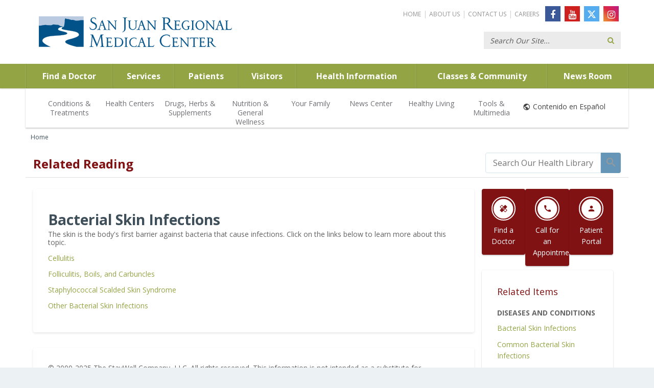

--- FILE ---
content_type: text/html; charset=UTF-8
request_url: https://healthlibrary.sanjuanregional.com/RelatedItems/85,P00258
body_size: 26540
content:



    <!DOCTYPE HTML PUBLIC "-//W3C//DTD HTML 4.01//EN" "http://www.w3.org/TR/html4/strict.dtd">


<html lang="en">
	<head><meta http-equiv="Content-Type" content="text/html;&#32;charset=UTF-8" /><meta http-equiv="X-UA-Compatible" content="IE=Edge" /><script type="text/javascript">window.NREUM||(NREUM={});NREUM.info = {"beacon":"bam.nr-data.net","errorBeacon":"bam.nr-data.net","licenseKey":"NRJS-60341a8e5ba764cea61","applicationID":"589669330","transactionName":"NlYAY0FQWhADVhINXw8cI2RjHlAGBFQTCERPUhFHSw==","queueTime":0,"applicationTime":203,"agent":"","atts":"","sslForHttp":"true"}</script><script type="text/javascript">(window.NREUM||(NREUM={})).init={privacy:{cookies_enabled:false},ajax:{deny_list:["bam.nr-data.net"]},feature_flags:["soft_nav"]};(window.NREUM||(NREUM={})).loader_config={xpid:"VgEOUldTABAFXFhUAQgEVVQ=",licenseKey:"NRJS-60341a8e5ba764cea61",applicationID:"589669330",browserID:"589669409"};window.NREUM||(NREUM={}),__nr_require=function(t,e,n){function r(n){if(!e[n]){var i=e[n]={exports:{}};t[n][0].call(i.exports,function(e){var i=t[n][1][e];return r(i||e)},i,i.exports)}return e[n].exports}if("function"==typeof __nr_require)return __nr_require;for(var i=0;i<n.length;i++)r(n[i]);return r}({1:[function(t,e,n){function r(t){try{s.console&&console.log(t)}catch(e){}}var i,o=t("ee"),a=t(27),s={};try{i=localStorage.getItem("__nr_flags").split(","),console&&"function"==typeof console.log&&(s.console=!0,i.indexOf("dev")!==-1&&(s.dev=!0),i.indexOf("nr_dev")!==-1&&(s.nrDev=!0))}catch(c){}s.nrDev&&o.on("internal-error",function(t){r(t.stack)}),s.dev&&o.on("fn-err",function(t,e,n){r(n.stack)}),s.dev&&(r("NR AGENT IN DEVELOPMENT MODE"),r("flags: "+a(s,function(t,e){return t}).join(", ")))},{}],2:[function(t,e,n){function r(t,e,n,r,s){try{p?p-=1:i(s||new UncaughtException(t,e,n),!0)}catch(f){try{o("ierr",[f,c.now(),!0])}catch(d){}}return"function"==typeof u&&u.apply(this,a(arguments))}function UncaughtException(t,e,n){this.message=t||"Uncaught error with no additional information",this.sourceURL=e,this.line=n}function i(t,e){var n=e?null:c.now();o("err",[t,n])}var o=t("handle"),a=t(28),s=t("ee"),c=t("loader"),f=t("gos"),u=window.onerror,d=!1,l="nr@seenError";if(!c.disabled){var p=0;c.features.err=!0,t(1),window.onerror=r;try{throw new Error}catch(h){"stack"in h&&(t(10),t(9),"addEventListener"in window&&t(6),c.xhrWrappable&&t(11),d=!0)}s.on("fn-start",function(t,e,n){d&&(p+=1)}),s.on("fn-err",function(t,e,n){d&&!n[l]&&(f(n,l,function(){return!0}),this.thrown=!0,i(n))}),s.on("fn-end",function(){d&&!this.thrown&&p>0&&(p-=1)}),s.on("internal-error",function(t){o("ierr",[t,c.now(),!0])})}},{}],3:[function(t,e,n){var r=t("loader");r.disabled||(r.features.ins=!0)},{}],4:[function(t,e,n){function r(){var t=new PerformanceObserver(function(t,e){var n=t.getEntries();s(v,[n])});try{t.observe({entryTypes:["resource"]})}catch(e){}}function i(t){if(s(v,[window.performance.getEntriesByType(w)]),window.performance["c"+l])try{window.performance[h](m,i,!1)}catch(t){}else try{window.performance[h]("webkit"+m,i,!1)}catch(t){}}function o(t){}if(window.performance&&window.performance.timing&&window.performance.getEntriesByType){var a=t("ee"),s=t("handle"),c=t(10),f=t(9),u=t(5),d=t(19),l="learResourceTimings",p="addEventListener",h="removeEventListener",m="resourcetimingbufferfull",v="bstResource",w="resource",g="-start",y="-end",x="fn"+g,b="fn"+y,E="bstTimer",R="pushState",S=t("loader");if(!S.disabled){S.features.stn=!0,t(8),"addEventListener"in window&&t(6);var O=NREUM.o.EV;a.on(x,function(t,e){var n=t[0];n instanceof O&&(this.bstStart=S.now())}),a.on(b,function(t,e){var n=t[0];n instanceof O&&s("bst",[n,e,this.bstStart,S.now()])}),c.on(x,function(t,e,n){this.bstStart=S.now(),this.bstType=n}),c.on(b,function(t,e){s(E,[e,this.bstStart,S.now(),this.bstType])}),f.on(x,function(){this.bstStart=S.now()}),f.on(b,function(t,e){s(E,[e,this.bstStart,S.now(),"requestAnimationFrame"])}),a.on(R+g,function(t){this.time=S.now(),this.startPath=location.pathname+location.hash}),a.on(R+y,function(t){s("bstHist",[location.pathname+location.hash,this.startPath,this.time])}),u()?(s(v,[window.performance.getEntriesByType("resource")]),r()):p in window.performance&&(window.performance["c"+l]?window.performance[p](m,i,d(!1)):window.performance[p]("webkit"+m,i,d(!1))),document[p]("scroll",o,d(!1)),document[p]("keypress",o,d(!1)),document[p]("click",o,d(!1))}}},{}],5:[function(t,e,n){e.exports=function(){return"PerformanceObserver"in window&&"function"==typeof window.PerformanceObserver}},{}],6:[function(t,e,n){function r(t){for(var e=t;e&&!e.hasOwnProperty(u);)e=Object.getPrototypeOf(e);e&&i(e)}function i(t){s.inPlace(t,[u,d],"-",o)}function o(t,e){return t[1]}var a=t("ee").get("events"),s=t("wrap-function")(a,!0),c=t("gos"),f=XMLHttpRequest,u="addEventListener",d="removeEventListener";e.exports=a,"getPrototypeOf"in Object?(r(document),r(window),r(f.prototype)):f.prototype.hasOwnProperty(u)&&(i(window),i(f.prototype)),a.on(u+"-start",function(t,e){var n=t[1];if(null!==n&&("function"==typeof n||"object"==typeof n)){var r=c(n,"nr@wrapped",function(){function t(){if("function"==typeof n.handleEvent)return n.handleEvent.apply(n,arguments)}var e={object:t,"function":n}[typeof n];return e?s(e,"fn-",null,e.name||"anonymous"):n});this.wrapped=t[1]=r}}),a.on(d+"-start",function(t){t[1]=this.wrapped||t[1]})},{}],7:[function(t,e,n){function r(t,e,n){var r=t[e];"function"==typeof r&&(t[e]=function(){var t=o(arguments),e={};i.emit(n+"before-start",[t],e);var a;e[m]&&e[m].dt&&(a=e[m].dt);var s=r.apply(this,t);return i.emit(n+"start",[t,a],s),s.then(function(t){return i.emit(n+"end",[null,t],s),t},function(t){throw i.emit(n+"end",[t],s),t})})}var i=t("ee").get("fetch"),o=t(28),a=t(27);e.exports=i;var s=window,c="fetch-",f=c+"body-",u=["arrayBuffer","blob","json","text","formData"],d=s.Request,l=s.Response,p=s.fetch,h="prototype",m="nr@context";d&&l&&p&&(a(u,function(t,e){r(d[h],e,f),r(l[h],e,f)}),r(s,"fetch",c),i.on(c+"end",function(t,e){var n=this;if(e){var r=e.headers.get("content-length");null!==r&&(n.rxSize=r),i.emit(c+"done",[null,e],n)}else i.emit(c+"done",[t],n)}))},{}],8:[function(t,e,n){var r=t("ee").get("history"),i=t("wrap-function")(r);e.exports=r;var o=window.history&&window.history.constructor&&window.history.constructor.prototype,a=window.history;o&&o.pushState&&o.replaceState&&(a=o),i.inPlace(a,["pushState","replaceState"],"-")},{}],9:[function(t,e,n){var r=t("ee").get("raf"),i=t("wrap-function")(r),o="equestAnimationFrame";e.exports=r,i.inPlace(window,["r"+o,"mozR"+o,"webkitR"+o,"msR"+o],"raf-"),r.on("raf-start",function(t){t[0]=i(t[0],"fn-")})},{}],10:[function(t,e,n){function r(t,e,n){t[0]=a(t[0],"fn-",null,n)}function i(t,e,n){this.method=n,this.timerDuration=isNaN(t[1])?0:+t[1],t[0]=a(t[0],"fn-",this,n)}var o=t("ee").get("timer"),a=t("wrap-function")(o),s="setTimeout",c="setInterval",f="clearTimeout",u="-start",d="-";e.exports=o,a.inPlace(window,[s,"setImmediate"],s+d),a.inPlace(window,[c],c+d),a.inPlace(window,[f,"clearImmediate"],f+d),o.on(c+u,r),o.on(s+u,i)},{}],11:[function(t,e,n){function r(t,e){d.inPlace(e,["onreadystatechange"],"fn-",s)}function i(){var t=this,e=u.context(t);t.readyState>3&&!e.resolved&&(e.resolved=!0,u.emit("xhr-resolved",[],t)),d.inPlace(t,y,"fn-",s)}function o(t){x.push(t),m&&(E?E.then(a):w?w(a):(R=-R,S.data=R))}function a(){for(var t=0;t<x.length;t++)r([],x[t]);x.length&&(x=[])}function s(t,e){return e}function c(t,e){for(var n in t)e[n]=t[n];return e}t(6);var f=t("ee"),u=f.get("xhr"),d=t("wrap-function")(u),l=t(19),p=NREUM.o,h=p.XHR,m=p.MO,v=p.PR,w=p.SI,g="readystatechange",y=["onload","onerror","onabort","onloadstart","onloadend","onprogress","ontimeout"],x=[];e.exports=u;var b=window.XMLHttpRequest=function(t){var e=new h(t);try{u.emit("new-xhr",[e],e),e.addEventListener(g,i,l(!1))}catch(n){try{u.emit("internal-error",[n])}catch(r){}}return e};if(c(h,b),b.prototype=h.prototype,d.inPlace(b.prototype,["open","send"],"-xhr-",s),u.on("send-xhr-start",function(t,e){r(t,e),o(e)}),u.on("open-xhr-start",r),m){var E=v&&v.resolve();if(!w&&!v){var R=1,S=document.createTextNode(R);new m(a).observe(S,{characterData:!0})}}else f.on("fn-end",function(t){t[0]&&t[0].type===g||a()})},{}],12:[function(t,e,n){function r(t){if(!s(t))return null;var e=window.NREUM;if(!e.loader_config)return null;var n=(e.loader_config.accountID||"").toString()||null,r=(e.loader_config.agentID||"").toString()||null,f=(e.loader_config.trustKey||"").toString()||null;if(!n||!r)return null;var h=p.generateSpanId(),m=p.generateTraceId(),v=Date.now(),w={spanId:h,traceId:m,timestamp:v};return(t.sameOrigin||c(t)&&l())&&(w.traceContextParentHeader=i(h,m),w.traceContextStateHeader=o(h,v,n,r,f)),(t.sameOrigin&&!u()||!t.sameOrigin&&c(t)&&d())&&(w.newrelicHeader=a(h,m,v,n,r,f)),w}function i(t,e){return"00-"+e+"-"+t+"-01"}function o(t,e,n,r,i){var o=0,a="",s=1,c="",f="";return i+"@nr="+o+"-"+s+"-"+n+"-"+r+"-"+t+"-"+a+"-"+c+"-"+f+"-"+e}function a(t,e,n,r,i,o){var a="btoa"in window&&"function"==typeof window.btoa;if(!a)return null;var s={v:[0,1],d:{ty:"Browser",ac:r,ap:i,id:t,tr:e,ti:n}};return o&&r!==o&&(s.d.tk=o),btoa(JSON.stringify(s))}function s(t){return f()&&c(t)}function c(t){var e=!1,n={};if("init"in NREUM&&"distributed_tracing"in NREUM.init&&(n=NREUM.init.distributed_tracing),t.sameOrigin)e=!0;else if(n.allowed_origins instanceof Array)for(var r=0;r<n.allowed_origins.length;r++){var i=h(n.allowed_origins[r]);if(t.hostname===i.hostname&&t.protocol===i.protocol&&t.port===i.port){e=!0;break}}return e}function f(){return"init"in NREUM&&"distributed_tracing"in NREUM.init&&!!NREUM.init.distributed_tracing.enabled}function u(){return"init"in NREUM&&"distributed_tracing"in NREUM.init&&!!NREUM.init.distributed_tracing.exclude_newrelic_header}function d(){return"init"in NREUM&&"distributed_tracing"in NREUM.init&&NREUM.init.distributed_tracing.cors_use_newrelic_header!==!1}function l(){return"init"in NREUM&&"distributed_tracing"in NREUM.init&&!!NREUM.init.distributed_tracing.cors_use_tracecontext_headers}var p=t(24),h=t(14);e.exports={generateTracePayload:r,shouldGenerateTrace:s}},{}],13:[function(t,e,n){function r(t){var e=this.params,n=this.metrics;if(!this.ended){this.ended=!0;for(var r=0;r<l;r++)t.removeEventListener(d[r],this.listener,!1);return e.protocol&&"data"===e.protocol?void g("Ajax/DataUrl/Excluded"):void(e.aborted||(n.duration=a.now()-this.startTime,this.loadCaptureCalled||4!==t.readyState?null==e.status&&(e.status=0):o(this,t),n.cbTime=this.cbTime,s("xhr",[e,n,this.startTime,this.endTime,"xhr"],this)))}}function i(t,e){var n=c(e),r=t.params;r.hostname=n.hostname,r.port=n.port,r.protocol=n.protocol,r.host=n.hostname+":"+n.port,r.pathname=n.pathname,t.parsedOrigin=n,t.sameOrigin=n.sameOrigin}function o(t,e){t.params.status=e.status;var n=v(e,t.lastSize);if(n&&(t.metrics.rxSize=n),t.sameOrigin){var r=e.getResponseHeader("X-NewRelic-App-Data");r&&(t.params.cat=r.split(", ").pop())}t.loadCaptureCalled=!0}var a=t("loader");if(a.xhrWrappable&&!a.disabled){var s=t("handle"),c=t(14),f=t(12).generateTracePayload,u=t("ee"),d=["load","error","abort","timeout"],l=d.length,p=t("id"),h=t(20),m=t(18),v=t(15),w=t(19),g=t(21).recordSupportability,y=NREUM.o.REQ,x=window.XMLHttpRequest;a.features.xhr=!0,t(11),t(7),u.on("new-xhr",function(t){var e=this;e.totalCbs=0,e.called=0,e.cbTime=0,e.end=r,e.ended=!1,e.xhrGuids={},e.lastSize=null,e.loadCaptureCalled=!1,e.params=this.params||{},e.metrics=this.metrics||{},t.addEventListener("load",function(n){o(e,t)},w(!1)),h&&(h>34||h<10)||t.addEventListener("progress",function(t){e.lastSize=t.loaded},w(!1))}),u.on("open-xhr-start",function(t){this.params={method:t[0]},i(this,t[1]),this.metrics={}}),u.on("open-xhr-end",function(t,e){"loader_config"in NREUM&&"xpid"in NREUM.loader_config&&this.sameOrigin&&e.setRequestHeader("X-NewRelic-ID",NREUM.loader_config.xpid);var n=f(this.parsedOrigin);if(n){var r=!1;n.newrelicHeader&&(e.setRequestHeader("newrelic",n.newrelicHeader),r=!0),n.traceContextParentHeader&&(e.setRequestHeader("traceparent",n.traceContextParentHeader),n.traceContextStateHeader&&e.setRequestHeader("tracestate",n.traceContextStateHeader),r=!0),r&&(this.dt=n)}}),u.on("send-xhr-start",function(t,e){var n=this.metrics,r=t[0],i=this;if(n&&r){var o=m(r);o&&(n.txSize=o)}this.startTime=a.now(),this.listener=function(t){try{"abort"!==t.type||i.loadCaptureCalled||(i.params.aborted=!0),("load"!==t.type||i.called===i.totalCbs&&(i.onloadCalled||"function"!=typeof e.onload))&&i.end(e)}catch(n){try{u.emit("internal-error",[n])}catch(r){}}};for(var s=0;s<l;s++)e.addEventListener(d[s],this.listener,w(!1))}),u.on("xhr-cb-time",function(t,e,n){this.cbTime+=t,e?this.onloadCalled=!0:this.called+=1,this.called!==this.totalCbs||!this.onloadCalled&&"function"==typeof n.onload||this.end(n)}),u.on("xhr-load-added",function(t,e){var n=""+p(t)+!!e;this.xhrGuids&&!this.xhrGuids[n]&&(this.xhrGuids[n]=!0,this.totalCbs+=1)}),u.on("xhr-load-removed",function(t,e){var n=""+p(t)+!!e;this.xhrGuids&&this.xhrGuids[n]&&(delete this.xhrGuids[n],this.totalCbs-=1)}),u.on("xhr-resolved",function(){this.endTime=a.now()}),u.on("addEventListener-end",function(t,e){e instanceof x&&"load"===t[0]&&u.emit("xhr-load-added",[t[1],t[2]],e)}),u.on("removeEventListener-end",function(t,e){e instanceof x&&"load"===t[0]&&u.emit("xhr-load-removed",[t[1],t[2]],e)}),u.on("fn-start",function(t,e,n){e instanceof x&&("onload"===n&&(this.onload=!0),("load"===(t[0]&&t[0].type)||this.onload)&&(this.xhrCbStart=a.now()))}),u.on("fn-end",function(t,e){this.xhrCbStart&&u.emit("xhr-cb-time",[a.now()-this.xhrCbStart,this.onload,e],e)}),u.on("fetch-before-start",function(t){function e(t,e){var n=!1;return e.newrelicHeader&&(t.set("newrelic",e.newrelicHeader),n=!0),e.traceContextParentHeader&&(t.set("traceparent",e.traceContextParentHeader),e.traceContextStateHeader&&t.set("tracestate",e.traceContextStateHeader),n=!0),n}var n,r=t[1]||{};"string"==typeof t[0]?n=t[0]:t[0]&&t[0].url?n=t[0].url:window.URL&&t[0]&&t[0]instanceof URL&&(n=t[0].href),n&&(this.parsedOrigin=c(n),this.sameOrigin=this.parsedOrigin.sameOrigin);var i=f(this.parsedOrigin);if(i&&(i.newrelicHeader||i.traceContextParentHeader))if("string"==typeof t[0]||window.URL&&t[0]&&t[0]instanceof URL){var o={};for(var a in r)o[a]=r[a];o.headers=new Headers(r.headers||{}),e(o.headers,i)&&(this.dt=i),t.length>1?t[1]=o:t.push(o)}else t[0]&&t[0].headers&&e(t[0].headers,i)&&(this.dt=i)}),u.on("fetch-start",function(t,e){this.params={},this.metrics={},this.startTime=a.now(),this.dt=e,t.length>=1&&(this.target=t[0]),t.length>=2&&(this.opts=t[1]);var n,r=this.opts||{},o=this.target;if("string"==typeof o?n=o:"object"==typeof o&&o instanceof y?n=o.url:window.URL&&"object"==typeof o&&o instanceof URL&&(n=o.href),i(this,n),"data"!==this.params.protocol){var s=(""+(o&&o instanceof y&&o.method||r.method||"GET")).toUpperCase();this.params.method=s,this.txSize=m(r.body)||0}}),u.on("fetch-done",function(t,e){if(this.endTime=a.now(),this.params||(this.params={}),"data"===this.params.protocol)return void g("Ajax/DataUrl/Excluded");this.params.status=e?e.status:0;var n;"string"==typeof this.rxSize&&this.rxSize.length>0&&(n=+this.rxSize);var r={txSize:this.txSize,rxSize:n,duration:a.now()-this.startTime};s("xhr",[this.params,r,this.startTime,this.endTime,"fetch"],this)})}},{}],14:[function(t,e,n){var r={};e.exports=function(t){if(t in r)return r[t];if(0===(t||"").indexOf("data:"))return{protocol:"data"};var e=document.createElement("a"),n=window.location,i={};e.href=t,i.port=e.port;var o=e.href.split("://");!i.port&&o[1]&&(i.port=o[1].split("/")[0].split("@").pop().split(":")[1]),i.port&&"0"!==i.port||(i.port="https"===o[0]?"443":"80"),i.hostname=e.hostname||n.hostname,i.pathname=e.pathname,i.protocol=o[0],"/"!==i.pathname.charAt(0)&&(i.pathname="/"+i.pathname);var a=!e.protocol||":"===e.protocol||e.protocol===n.protocol,s=e.hostname===document.domain&&e.port===n.port;return i.sameOrigin=a&&(!e.hostname||s),"/"===i.pathname&&(r[t]=i),i}},{}],15:[function(t,e,n){function r(t,e){var n=t.responseType;return"json"===n&&null!==e?e:"arraybuffer"===n||"blob"===n||"json"===n?i(t.response):"text"===n||""===n||void 0===n?i(t.responseText):void 0}var i=t(18);e.exports=r},{}],16:[function(t,e,n){function r(){}function i(t,e,n,r){return function(){return u.recordSupportability("API/"+e+"/called"),o(t+e,[f.now()].concat(s(arguments)),n?null:this,r),n?void 0:this}}var o=t("handle"),a=t(27),s=t(28),c=t("ee").get("tracer"),f=t("loader"),u=t(21),d=NREUM;"undefined"==typeof window.newrelic&&(newrelic=d);var l=["setPageViewName","setCustomAttribute","setErrorHandler","finished","addToTrace","inlineHit","addRelease"],p="api-",h=p+"ixn-";a(l,function(t,e){d[e]=i(p,e,!0,"api")}),d.addPageAction=i(p,"addPageAction",!0),d.setCurrentRouteName=i(p,"routeName",!0),e.exports=newrelic,d.interaction=function(){return(new r).get()};var m=r.prototype={createTracer:function(t,e){var n={},r=this,i="function"==typeof e;return o(h+"tracer",[f.now(),t,n],r),function(){if(c.emit((i?"":"no-")+"fn-start",[f.now(),r,i],n),i)try{return e.apply(this,arguments)}catch(t){throw c.emit("fn-err",[arguments,this,t],n),t}finally{c.emit("fn-end",[f.now()],n)}}}};a("actionText,setName,setAttribute,save,ignore,onEnd,getContext,end,get".split(","),function(t,e){m[e]=i(h,e)}),newrelic.noticeError=function(t,e){"string"==typeof t&&(t=new Error(t)),u.recordSupportability("API/noticeError/called"),o("err",[t,f.now(),!1,e])}},{}],17:[function(t,e,n){function r(t){if(NREUM.init){for(var e=NREUM.init,n=t.split("."),r=0;r<n.length-1;r++)if(e=e[n[r]],"object"!=typeof e)return;return e=e[n[n.length-1]]}}e.exports={getConfiguration:r}},{}],18:[function(t,e,n){e.exports=function(t){if("string"==typeof t&&t.length)return t.length;if("object"==typeof t){if("undefined"!=typeof ArrayBuffer&&t instanceof ArrayBuffer&&t.byteLength)return t.byteLength;if("undefined"!=typeof Blob&&t instanceof Blob&&t.size)return t.size;if(!("undefined"!=typeof FormData&&t instanceof FormData))try{return JSON.stringify(t).length}catch(e){return}}}},{}],19:[function(t,e,n){var r=!1;try{var i=Object.defineProperty({},"passive",{get:function(){r=!0}});window.addEventListener("testPassive",null,i),window.removeEventListener("testPassive",null,i)}catch(o){}e.exports=function(t){return r?{passive:!0,capture:!!t}:!!t}},{}],20:[function(t,e,n){var r=0,i=navigator.userAgent.match(/Firefox[\/\s](\d+\.\d+)/);i&&(r=+i[1]),e.exports=r},{}],21:[function(t,e,n){function r(t,e){var n=[a,t,{name:t},e];return o("storeMetric",n,null,"api"),n}function i(t,e){var n=[s,t,{name:t},e];return o("storeEventMetrics",n,null,"api"),n}var o=t("handle"),a="sm",s="cm";e.exports={constants:{SUPPORTABILITY_METRIC:a,CUSTOM_METRIC:s},recordSupportability:r,recordCustom:i}},{}],22:[function(t,e,n){function r(){return s.exists&&performance.now?Math.round(performance.now()):(o=Math.max((new Date).getTime(),o))-a}function i(){return o}var o=(new Date).getTime(),a=o,s=t(29);e.exports=r,e.exports.offset=a,e.exports.getLastTimestamp=i},{}],23:[function(t,e,n){function r(t,e){var n=t.getEntries();n.forEach(function(t){"first-paint"===t.name?p("timing",["fp",Math.floor(t.startTime)]):"first-contentful-paint"===t.name&&p("timing",["fcp",Math.floor(t.startTime)])})}function i(t,e){var n=t.getEntries();if(n.length>0){var r=n[n.length-1];if(f&&f<r.startTime)return;var i=[r],o=a({});o&&i.push(o),p("lcp",i)}}function o(t){t.getEntries().forEach(function(t){t.hadRecentInput||p("cls",[t])})}function a(t){var e=navigator.connection||navigator.mozConnection||navigator.webkitConnection;if(e)return e.type&&(t["net-type"]=e.type),e.effectiveType&&(t["net-etype"]=e.effectiveType),e.rtt&&(t["net-rtt"]=e.rtt),e.downlink&&(t["net-dlink"]=e.downlink),t}function s(t){if(t instanceof w&&!y){var e=Math.round(t.timeStamp),n={type:t.type};a(n),e<=h.now()?n.fid=h.now()-e:e>h.offset&&e<=Date.now()?(e-=h.offset,n.fid=h.now()-e):e=h.now(),y=!0,p("timing",["fi",e,n])}}function c(t){"hidden"===t&&(f=h.now(),p("pageHide",[f]))}if(!("init"in NREUM&&"page_view_timing"in NREUM.init&&"enabled"in NREUM.init.page_view_timing&&NREUM.init.page_view_timing.enabled===!1)){var f,u,d,l,p=t("handle"),h=t("loader"),m=t(26),v=t(19),w=NREUM.o.EV;if("PerformanceObserver"in window&&"function"==typeof window.PerformanceObserver){u=new PerformanceObserver(r);try{u.observe({entryTypes:["paint"]})}catch(g){}d=new PerformanceObserver(i);try{d.observe({entryTypes:["largest-contentful-paint"]})}catch(g){}l=new PerformanceObserver(o);try{l.observe({type:"layout-shift",buffered:!0})}catch(g){}}if("addEventListener"in document){var y=!1,x=["click","keydown","mousedown","pointerdown","touchstart"];x.forEach(function(t){document.addEventListener(t,s,v(!1))})}m(c)}},{}],24:[function(t,e,n){function r(){function t(){return e?15&e[n++]:16*Math.random()|0}var e=null,n=0,r=window.crypto||window.msCrypto;r&&r.getRandomValues&&(e=r.getRandomValues(new Uint8Array(31)));for(var i,o="xxxxxxxx-xxxx-4xxx-yxxx-xxxxxxxxxxxx",a="",s=0;s<o.length;s++)i=o[s],"x"===i?a+=t().toString(16):"y"===i?(i=3&t()|8,a+=i.toString(16)):a+=i;return a}function i(){return a(16)}function o(){return a(32)}function a(t){function e(){return n?15&n[r++]:16*Math.random()|0}var n=null,r=0,i=window.crypto||window.msCrypto;i&&i.getRandomValues&&Uint8Array&&(n=i.getRandomValues(new Uint8Array(t)));for(var o=[],a=0;a<t;a++)o.push(e().toString(16));return o.join("")}e.exports={generateUuid:r,generateSpanId:i,generateTraceId:o}},{}],25:[function(t,e,n){function r(t,e){if(!i)return!1;if(t!==i)return!1;if(!e)return!0;if(!o)return!1;for(var n=o.split("."),r=e.split("."),a=0;a<r.length;a++)if(r[a]!==n[a])return!1;return!0}var i=null,o=null,a=/Version\/(\S+)\s+Safari/;if(navigator.userAgent){var s=navigator.userAgent,c=s.match(a);c&&s.indexOf("Chrome")===-1&&s.indexOf("Chromium")===-1&&(i="Safari",o=c[1])}e.exports={agent:i,version:o,match:r}},{}],26:[function(t,e,n){function r(t){function e(){t(s&&document[s]?document[s]:document[o]?"hidden":"visible")}"addEventListener"in document&&a&&document.addEventListener(a,e,i(!1))}var i=t(19);e.exports=r;var o,a,s;"undefined"!=typeof document.hidden?(o="hidden",a="visibilitychange",s="visibilityState"):"undefined"!=typeof document.msHidden?(o="msHidden",a="msvisibilitychange"):"undefined"!=typeof document.webkitHidden&&(o="webkitHidden",a="webkitvisibilitychange",s="webkitVisibilityState")},{}],27:[function(t,e,n){function r(t,e){var n=[],r="",o=0;for(r in t)i.call(t,r)&&(n[o]=e(r,t[r]),o+=1);return n}var i=Object.prototype.hasOwnProperty;e.exports=r},{}],28:[function(t,e,n){function r(t,e,n){e||(e=0),"undefined"==typeof n&&(n=t?t.length:0);for(var r=-1,i=n-e||0,o=Array(i<0?0:i);++r<i;)o[r]=t[e+r];return o}e.exports=r},{}],29:[function(t,e,n){e.exports={exists:"undefined"!=typeof window.performance&&window.performance.timing&&"undefined"!=typeof window.performance.timing.navigationStart}},{}],ee:[function(t,e,n){function r(){}function i(t){function e(t){return t&&t instanceof r?t:t?f(t,c,a):a()}function n(n,r,i,o,a){if(a!==!1&&(a=!0),!p.aborted||o){t&&a&&t(n,r,i);for(var s=e(i),c=m(n),f=c.length,u=0;u<f;u++)c[u].apply(s,r);var l=d[y[n]];return l&&l.push([x,n,r,s]),s}}function o(t,e){g[t]=m(t).concat(e)}function h(t,e){var n=g[t];if(n)for(var r=0;r<n.length;r++)n[r]===e&&n.splice(r,1)}function m(t){return g[t]||[]}function v(t){return l[t]=l[t]||i(n)}function w(t,e){p.aborted||u(t,function(t,n){e=e||"feature",y[n]=e,e in d||(d[e]=[])})}var g={},y={},x={on:o,addEventListener:o,removeEventListener:h,emit:n,get:v,listeners:m,context:e,buffer:w,abort:s,aborted:!1};return x}function o(t){return f(t,c,a)}function a(){return new r}function s(){(d.api||d.feature)&&(p.aborted=!0,d=p.backlog={})}var c="nr@context",f=t("gos"),u=t(27),d={},l={},p=e.exports=i();e.exports.getOrSetContext=o,p.backlog=d},{}],gos:[function(t,e,n){function r(t,e,n){if(i.call(t,e))return t[e];var r=n();if(Object.defineProperty&&Object.keys)try{return Object.defineProperty(t,e,{value:r,writable:!0,enumerable:!1}),r}catch(o){}return t[e]=r,r}var i=Object.prototype.hasOwnProperty;e.exports=r},{}],handle:[function(t,e,n){function r(t,e,n,r){i.buffer([t],r),i.emit(t,e,n)}var i=t("ee").get("handle");e.exports=r,r.ee=i},{}],id:[function(t,e,n){function r(t){var e=typeof t;return!t||"object"!==e&&"function"!==e?-1:t===window?0:a(t,o,function(){return i++})}var i=1,o="nr@id",a=t("gos");e.exports=r},{}],loader:[function(t,e,n){function r(){if(!O++){var t=S.info=NREUM.info,e=m.getElementsByTagName("script")[0];if(setTimeout(f.abort,3e4),!(t&&t.licenseKey&&t.applicationID&&e))return f.abort();c(E,function(e,n){t[e]||(t[e]=n)});var n=a();s("mark",["onload",n+S.offset],null,"api"),s("timing",["load",n]);var r=m.createElement("script");0===t.agent.indexOf("http://")||0===t.agent.indexOf("https://")?r.src=t.agent:r.src=p+"://"+t.agent,e.parentNode.insertBefore(r,e)}}function i(){"complete"===m.readyState&&o()}function o(){s("mark",["domContent",a()+S.offset],null,"api")}var a=t(22),s=t("handle"),c=t(27),f=t("ee"),u=t(25),d=t(17),l=t(19),p=d.getConfiguration("ssl")===!1?"http":"https",h=window,m=h.document,v="addEventListener",w="attachEvent",g=h.XMLHttpRequest,y=g&&g.prototype,x=!1;NREUM.o={ST:setTimeout,SI:h.setImmediate,CT:clearTimeout,XHR:g,REQ:h.Request,EV:h.Event,PR:h.Promise,MO:h.MutationObserver};var b=""+location,E={beacon:"bam.nr-data.net",errorBeacon:"bam.nr-data.net",agent:"js-agent.newrelic.com/nr-1216.min.js"},R=g&&y&&y[v]&&!/CriOS/.test(navigator.userAgent),S=e.exports={offset:a.getLastTimestamp(),now:a,origin:b,features:{},xhrWrappable:R,userAgent:u,disabled:x};if(!x){t(16),t(23),m[v]?(m[v]("DOMContentLoaded",o,l(!1)),h[v]("load",r,l(!1))):(m[w]("onreadystatechange",i),h[w]("onload",r)),s("mark",["firstbyte",a.getLastTimestamp()],null,"api");var O=0}},{}],"wrap-function":[function(t,e,n){function r(t,e){function n(e,n,r,c,f){function nrWrapper(){var o,a,u,l;try{a=this,o=d(arguments),u="function"==typeof r?r(o,a):r||{}}catch(p){i([p,"",[o,a,c],u],t)}s(n+"start",[o,a,c],u,f);try{return l=e.apply(a,o)}catch(h){throw s(n+"err",[o,a,h],u,f),h}finally{s(n+"end",[o,a,l],u,f)}}return a(e)?e:(n||(n=""),nrWrapper[l]=e,o(e,nrWrapper,t),nrWrapper)}function r(t,e,r,i,o){r||(r="");var s,c,f,u="-"===r.charAt(0);for(f=0;f<e.length;f++)c=e[f],s=t[c],a(s)||(t[c]=n(s,u?c+r:r,i,c,o))}function s(n,r,o,a){if(!h||e){var s=h;h=!0;try{t.emit(n,r,o,e,a)}catch(c){i([c,n,r,o],t)}h=s}}return t||(t=u),n.inPlace=r,n.flag=l,n}function i(t,e){e||(e=u);try{e.emit("internal-error",t)}catch(n){}}function o(t,e,n){if(Object.defineProperty&&Object.keys)try{var r=Object.keys(t);return r.forEach(function(n){Object.defineProperty(e,n,{get:function(){return t[n]},set:function(e){return t[n]=e,e}})}),e}catch(o){i([o],n)}for(var a in t)p.call(t,a)&&(e[a]=t[a]);return e}function a(t){return!(t&&t instanceof Function&&t.apply&&!t[l])}function s(t,e){var n=e(t);return n[l]=t,o(t,n,u),n}function c(t,e,n){var r=t[e];t[e]=s(r,n)}function f(){for(var t=arguments.length,e=new Array(t),n=0;n<t;++n)e[n]=arguments[n];return e}var u=t("ee"),d=t(28),l="nr@original",p=Object.prototype.hasOwnProperty,h=!1;e.exports=r,e.exports.wrapFunction=s,e.exports.wrapInPlace=c,e.exports.argsToArray=f},{}]},{},["loader",2,13,4,3]);</script>
		    <meta name="keywords" content="Dermatology,Skin Infections, Bacterial" />
		
            <meta property="og:title" content="Bacterial Skin Infections | San Juan Regional Medical Center" />
		<meta property="og:url" content="http://healthlibrary.sanjuanregional.com/RelatedItems/85,P00258" />
		    <meta name="description" content="Detailed information on the most common bacterial skin infections, including cellulitis, folliculitis, boils, carbuncles, and staphylococcal scalded skin syndrome" />
            <meta property="og:description" content="Detailed information on the most common bacterial skin infections, including cellulitis, folliculitis, boils, carbuncles, and staphylococcal scalded skin syndrome" />
		
                    <script type="text/javascript" src="//code.jquery.com/jquery-3.7.1.min.js" ></script>
                
                    <script type="text/javascript" src="https://cdn.jsdelivr.net/npm/@popperjs/core@2.10.2/dist/umd/popper.min.js" ></script>
                
                    <script type="text/javascript" src="//code.jquery.com/ui/1.13.2/jquery-ui.min.js" ></script>
                
                    <script type="text/javascript" src="//code.jquery.com/jquery-migrate-3.0.1.min.js" ></script>
                
                    <script type="text/javascript" src="//cdn.muicss.com/mui-0.9.35/js/mui.min.js" ></script>
                
                    <script type="text/javascript" src="/global.js" ></script>
                
                    <script type="text/javascript" src="/tooltip.js" ></script>
                
                    <script type="text/javascript" src="https://cdn.jsdelivr.net/npm/bootstrap@5.1.3/dist/js/bootstrap.min.js" ></script>
                
                    <script type="text/javascript" src="/Responsive.js" ></script>
                
                    <script type="text/javascript" src="/trackOutboundLink.js" ></script>
                
                    <script type="text/javascript" src="/jquery.bxslider.js" ></script>
                
                    <script type="text/javascript" src="/swBootstrapStyles.js" ></script>
                
                    <script type="text/javascript" src="/contentIcons.js" ></script>
                
                    <script type="text/javascript" src="/jquery-accessibleMegaMenu.js" ></script>
                
                    <script type="text/javascript" src="/OneTrust.js" ></script>
                
        <script type="text/plain" class="optanon-category-C0004">
            let pixel_id = '6099';let us_privacy = '1NNN';
let ev_id = '';let did = '';
let huid = '';let event = 'pageload';
const geolocation = window.Optanon.getGeolocationData();
(function () {const url = encodeURIComponent(window.location.href);
const referer = encodeURIComponent(document.referrer);
let script = document.createElement('script');
if(geolocation.country.toLowerCase() === 'us' && geolocation.state.toLowerCase() === 'ca'){
script.setAttribute('type', 'text/plain');
script.setAttribute('class', 'optanon-category-C0004');
}else if(OneTrust.GetDomainData().Groups.find((g) => g.OptanonGroupId === 'C0004').Status === 'always active'){
script.setAttribute('type', 'text/javascript');}
script.setAttribute('src', 'https://bh.contextweb.com/cp?p=' + pixel_id + '&us_privacy=' + us_privacy + '&pageurl=' + url + '&referrer=' + referer + '&ev_id=' + ev_id + '&did=' + did + '&huid=' + huid + '&event=' + event + '');
document.getElementsByTagName('head')[0].appendChild(script);})();

        </script>

        
                     <link rel="stylesheet" type="text/css" href="https://cdn.jsdelivr.net/npm/bootstrap@5.1.3/dist/css/bootstrap.min.css"  />
                
                     <link rel="stylesheet" type="text/css" href="//stackpath.bootstrapcdn.com/font-awesome/4.7.0/css/font-awesome.min.css"  />
                
                     <link rel="stylesheet" type="text/css" href="//fonts.googleapis.com/icon?family=Material+Icons"  />
                
                     <link rel="stylesheet" type="text/css" href="//cdn.muicss.com/mui-0.9.35/css/mui.min.css"  />
                
		        <link rel="stylesheet" type="text/css" someAttr="test" href="/RelatedItems/Area0.css" />
		    
		        <link rel="stylesheet" type="text/css" someAttr="test" href="/RelatedItems/Area1.css" />
		    
							<meta name="viewport" content="width=device-width, initial-scale=1">
							<link href="https://fonts.googleapis.com/css?family=Roboto:100,300,400,500" rel="stylesheet" />
              
              <script src="swBootstrapStyles.js" type="text/javascript"></script>
              <script src="contentIcons.js" type="text/javascript"></script>
              <script src="scripts.js" type="text/javascript"></script>
              <script type="text/javascript" src="jquery.bxslider.js"></script>
              <link rel="stylesheet" type="text/css" media="all" href="client.style.css" />
              <!--<link rel="stylesheet" type="text/css" media="all" href="bootstrap.min.style.css" />-->
              <script src="jquery-accessibleMegaMenu.js"></script>
              <link href="//maxcdn.bootstrapcdn.com/font-awesome/4.6.3/css/font-awesome.min.css" rel="stylesheet" />
							<script src="GA.js" type="text/javascript"></script>
              <script src="custom.js" type="text/javascript"></script>
              <script type="text/javascript">let prefix_chl_title = ' | San Juan Regional Medical Center';</script>
              
              <!-- HTML5 shim and Respond.js for IE8 support of HTML5 elements and media queries -->
              <!-- WARNING: Respond.js doesn't work if you view the page via file:// -->
              <!--[if lt IE 9]>
                <script src="https://oss.maxcdn.com/html5shiv/3.7.2/html5shiv.min.js"></script>
                <script src="https://oss.maxcdn.com/respond/1.4.2/respond.min.js"></script>
              <![endif]-->

              <link rel="apple-touch-icon-precomposed" sizes="57x57" href="/Upload/templates/design001/img/ico/apple-touch-icon-57x57.png" />
              <link rel="apple-touch-icon-precomposed" sizes="114x114" href="/Upload/templates/design001/img/ico/apple-touch-icon-114x114.png" />
              <link rel="apple-touch-icon-precomposed" sizes="72x72" href="/Upload/templates/design001/img/ico/apple-touch-icon-72x72.png" />
              <link rel="apple-touch-icon-precomposed" sizes="144x144" href="/Upload/templates/design001/img/ico/apple-touch-icon-144x144.png" />
              <link rel="apple-touch-icon-precomposed" sizes="60x60" href="/Upload/templates/design001/img/ico/apple-touch-icon-60x60.png" />
              <link rel="apple-touch-icon-precomposed" sizes="120x120" href="/Upload/templates/design001/img/ico/apple-touch-icon-120x120.png" />
              <link rel="apple-touch-icon-precomposed" sizes="76x76" href="/Upload/templates/design001/img/ico/apple-touch-icon-76x76.png" />
              <link rel="apple-touch-icon-precomposed" sizes="152x152" href="apple-touch-icon-152x152.png" />
              <link rel="icon" type="image/png" href="/Upload/templates/design001/img/ico/favicon-196x196.png" sizes="196x196" />
              <link rel="icon" type="image/png" href="/Upload/templates/design001/img/ico/favicon-96x96.png" sizes="96x96" />
              <link rel="icon" type="image/png" href="/Upload/templates/design001/img/ico/favicon-32x32.png" sizes="32x32" />
              <link rel="icon" type="image/png" href="/Upload/templates/design001/img/ico/favicon-16x16.png" sizes="16x16" />
              <link rel="icon" type="image/png" href="/Upload/templates/design001/img/ico/favicon-128.png" sizes="128x128" />

						<title>
	Bacterial Skin Infections | San Juan Regional Medical Center
</title></head>
	
		<body id="ICP">           
            
		    <form name="Form1" method="post" action="./85,P00258" id="Form1">
<div>
<input type="hidden" name="__VIEWSTATE" id="__VIEWSTATE" value="LTHnrvltgMHux1UZjFyG73bMz06uuJy0u+MmbbBpM5swutwTZugQQQXY95bDHGLa77CltmcnWjY7138LVgoHrRXld0x7+Dv+Wqw3PdjJV2ypdKSlUshBAoC0HWd1zkfabNVUJcFSmPYPxM6Xur7fJc2yHJcT9M+HLR4JnBegafkf4kFg" />
</div>


<script src="/Scripts/Autocomplete.js" type="text/javascript"></script>
<div>

	<input type="hidden" name="__VIEWSTATEGENERATOR" id="__VIEWSTATEGENERATOR" value="CA0B0334" />
	<input type="hidden" name="__VIEWSTATEENCRYPTED" id="__VIEWSTATEENCRYPTED" value="" />
</div>
<div class="skipLink hidden-print"><a href="#HealthLibraryMenu" title="" class="skipNav">Skip to topic navigation</a></div>
<div class="skipLink hidden-print"><a href="#siteContent" title="">Skip to main content</a></div>
<div class="globalBanner">
</div>

<div class="stayWellContainer">
    <div class="header-row">
  <header>

      <div class="container">
          <div class="row">
              <div class="header-col-right">
                  <div class="utility-nav">
                      <ul class="social-list">
                          <li>
                              <a href="https://www.facebook.com/sanjuanregionalmedicalcenter" class="facebook">
                                  <i class="fa fa-facebook"></i>
                              </a>
                          </li>
                          <li>
                              <a href="https://www.youtube.com/user/SanJuanRegional" class="youtube">
                                  <i class="fa fa-youtube"></i>
                              </a>
                          </li>
                          <li>
                              <a href="https://twitter.com/sanjuanregional" class="twitter">
								  <svg xmlns="http://www.w3.org/2000/svg" height="1em" viewBox="0 0 512 512" style="margin-bottom: 4px;vertical-align: middle;">
									  <style>svg{fill:#ffffff}</style>
									  <path d="M389.2 48h70.6L305.6 224.2 487 464H345L233.7 318.6 106.5 464H35.8L200.7 275.5 26.8 48H172.4L272.9 180.9 389.2 48zM364.4 421.8h39.1L151.1 88h-42L364.4 421.8z"></path>
								  </svg>
                              </a>
                          </li>
						  <li>
							  <a href="https://www.instagram.com/sanjuanregional" class="instagram">
								  <i class="fa fa-instagram"></i>
							  </a>
						  </li>
                      </ul>
                      <ul class="utility-list">
                          <li><a href="https://www.sanjuanregional.com/">Home</a></li>
                          <li><a href="https://www.sanjuanregional.com/?id=3&sid=1">About Us</a></li>
                          <li><a href="https://www.sanjuanregional.com/contact">Contact Us</a></li>
                          <li><a href="https://www.sanjuanregional.com/jobs">Careers</a></li>
                      </ul>
                  </div>
                  <div class="search-wrap">
                      <div id="ctl00_design001Header_pnlSiteSearch" onkeypress="javascript:return WebForm_FireDefaultButton(event, 'ctl00_design001Header_btnHeaderSearch')">

                          <div class="navbar-form">
                              <div class="input-group">
                                  <input name="ctl00$design001Header$txtSearch" type="text" id="ctl00_design001Header_txtSearch" class="form-control" value="Search Our Site..." onblur="if (value == '') {value = 'Search Our Site...'}" onfocus="if (value == 'Search Our Site...') {value =''}">

                                  <span class="input-group-btn-two">
                    <button id="clientSearchButton" class="btn btn-search asp-button">
                      <i class="fa fa-search"></i>
                    </button>
                  </span>
                                  <input type="submit" name="ctl00$design001Header$btnHeaderSearch" value="" id="ctl00_design001Header_btnHeaderSearch" class="btn btn-search asp-button" style="display:none;">
                              </div>
                          </div>

                      </div>
                  </div>
              </div>
              <div class="header-col-left">
                  <a href="https://www.sanjuanregional.com/" id="logo">
                      <h1 class="sr-only">San Juan Regional Health</h1>
                      <img src="/Upload/templates/design001/img/san-juan-regional-health.png" class="img-responsive clientLogo" alt="">
                  </a>
              </div>
          </div>
      </div>
      <div id="search-collapse" class="search-collapse collapse" style="height: 0px;">
          <div class="search-collapse-inner">
              <div id="ctl00_design001Header_pnlSiteSearchMobile" onkeypress="javascript:return WebForm_FireDefaultButton(event, 'ctl00_design001Header_btnSearchMobile')">

                  <div class="navbar-form">
                      <div class="input-group">
                          <input name="ctl00$design001Header$txtSearchMobile" type="text" id="ctl00_design001Header_txtSearchMobile" class="form-control" value="Search Our Site..." onblur="if (value == '') {value = 'Search Our Site...'}" onfocus="if (value == 'Search Our Site...') {value =''}">
                          <span class="input-group-btn">
                <button onclick="__doPostBack('ctl00$design001Header$ctl01','')" class="btn btn-search asp-button">
                  <i class="fa fa-search"></i>
                </button>
              </span>
                          <input type="submit" name="ctl00$design001Header$btnSearchMobile" value="" id="ctl00_design001Header_btnSearchMobile" class="btn btn-search asp-button" style="display:none;">
                      </div>
                  </div>

              </div>
          </div>
      </div>

  </header>
  <div class="navRow">
      <div class="container">
          <div class="row">

              <nav class="navbar navbar-default">
                  <div class="navbar-header collapsed">
                      <div class="navbar-header-col">
                          <!-- <div class="navbar-toggle collapsed" data-bs-toggle="collapse" data-bs-target=".navbar-ex1-collapse"> <span class="sr-only">Toggle navigation</span></div> -->

                          <div class="nav-toggle-wrap">
                              <a href="#" data-bs-toggle="collapse" data-bs-target="#navbar-collapse" class="nav-toggle collapsed" aria-expanded="false">
                                  <span></span>
                                  <span></span>
                                  <span></span>
                              </a>
                          </div>
                      </div>
                      <div class="navbar-header-col">
                          <span class="nav-brand">Menu</span>
                      </div>
                      <div class="navbar-header-col">
                          <!-- <div class="search-toggle collapsed dropdown-toggle" data-bs-toggle="collapse" data-bs-target="#msearch"></div> -->

                          <div class="search-toggle-wrap">
                              <a href="#" data-bs-toggle="collapse" data-bs-target="#search-collapse" class="search-toggle collapsed" aria-expanded="false">
                                  <span class="search-toggle">
                  <i class="fa fa-search"></i>
                </span>
                              </a>
                          </div>
                      </div>
                  </div>
                  <div class="collapse" id="navbar-collapse">
                      <ul class="nav navbar-nav" id="megamenu">
                          <li class="dropdown">
                              <a href="https://www.sanjuanregional.com/Physicians/Default.aspx?sid=1" class="dropdown-toggle">Find a Doctor</a>
                              <div class="dropBox" style="display: none;">
                             <div class="row">
                                    <div class="col-md-12">
                                       <h4 class="underline">Browse by Provider’s Last Name</h4>
                                       <div class="col-md-12 dropBox-alpha-col">
                                          <div class="alphabet">
                                             <a href="https://www.sanjuanregional.com/Physicians/Results.aspx?sid=1&LastName=A" class="letter">a</a>
                                             <a href="https://www.sanjuanregional.com/Physicians/Results.aspx?sid=1&LastName=B" class="letter">b</a>
                                             <a href="https://www.sanjuanregional.com/Physicians/Results.aspx?sid=1&LastName=C" class="letter">c</a>
                                             <a href="https://www.sanjuanregional.com/Physicians/Results.aspx?sid=1&LastName=D" class="letter">d</a>
                                             <a href="https://www.sanjuanregional.com/Physicians/Results.aspx?sid=1&LastName=E" class="letter">e</a>
                                             <a href="https://www.sanjuanregional.com/Physicians/Results.aspx?sid=1&LastName=F" class="letter">f</a>
                                             <a href="https://www.sanjuanregional.com/Physicians/Results.aspx?sid=1&LastName=G" class="letter">g</a>
                                             <a href="https://www.sanjuanregional.com/Physicians/Results.aspx?sid=1&LastName=H" class="letter">h</a>
                                             <a href="https://www.sanjuanregional.com/Physicians/Results.aspx?sid=1&LastName=I" class="letter">i</a>
                                             <a href="https://www.sanjuanregional.com/Physicians/Results.aspx?sid=1&LastName=J" class="letter">j</a>
                                             <a href="https://www.sanjuanregional.com/Physicians/Results.aspx?sid=1&LastName=K" class="letter">k</a>
                                             <a href="https://www.sanjuanregional.com/Physicians/Results.aspx?sid=1&LastName=L" class="letter">l</a>
                                             <a href="https://www.sanjuanregional.com/Physicians/Results.aspx?sid=1&LastName=M" class="letter">m</a>
                                             <a href="https://www.sanjuanregional.com/Physicians/Results.aspx?sid=1&LastName=N" class="letter">n</a>
                                             <a href="https://www.sanjuanregional.com/Physicians/Results.aspx?sid=1&LastName=O" class="letter">o</a>
                                             <a href="https://www.sanjuanregional.com/Physicians/Results.aspx?sid=1&LastName=P" class="letter">p</a>
                                             <a href="https://www.sanjuanregional.com/Physicians/Results.aspx?sid=1&LastName=Q" class="letter">q</a>
                                             <a href="https://www.sanjuanregional.com/Physicians/Results.aspx?sid=1&LastName=R" class="letter">r</a>
                                             <a href="https://www.sanjuanregional.com/Physicians/Results.aspx?sid=1&LastName=S" class="letter">s</a>
                                             <a href="https://www.sanjuanregional.com/Physicians/Results.aspx?sid=1&LastName=T" class="letter">t</a>
                                             <a href="https://www.sanjuanregional.com/Physicians/Results.aspx?sid=1&LastName=U" class="letter">u</a>
                                             <a href="https://www.sanjuanregional.com/Physicians/Results.aspx?sid=1&LastName=V" class="letter">v</a>
                                             <a href="https://www.sanjuanregional.com/Physicians/Results.aspx?sid=1&LastName=W" class="letter">w</a>
                                             <a href="https://www.sanjuanregional.com/Physicians/Results.aspx?sid=1&LastName=X" class="letter">x</a>
                                             <a href="https://www.sanjuanregional.com/Physicians/Results.aspx?sid=1&LastName=Y" class="letter">y</a>
                                             <a href="https://www.sanjuanregional.com/Physicians/Results.aspx?sid=1&LastName=Z" class="letter">z</a>
                                          </div>
                                       </div>
                                       <div class="col-md-6 search-spec-col">
                                          <h4 class="underline">Search by Specialty</h4>
                                          <select name="ctl00$megaMenuDesign001$ddlMMSpecialty" onchange="javascript:setTimeout('__doPostBack(\'ctl00$megaMenuDesign001$ddlMMSpecialty\',\'\')', 0)" id="ctl00_megaMenuDesign001_ddlMMSpecialty" class="form-control">
                                             <option selected="selected" value="">Search by Specialty</option>
                                             <option value="147">Anesthesiology</option>
                                             <option value="53">Audiology</option>
											 <option value="150">Bariatric Surgery</option>
                                             <option value="85">Behavior Health</option>
                                             <option value="4">Cardiology</option>
                                             <option value="62">Clinical Psychology</option>
                                             <option value="119">Complex Neurospine</option>
                                             <option value="5">Critical Care</option>
											 <option value="141">da Vinci® robotic-assisted surgery</option>
                                             <option value="7">Dentistry</option>
                                             <option value="8">Dermatology</option>
                                             <option value="92">Electrophysiology</option>
                                             <option value="41">Emergency</option>
											 <option value="134">Emergency Medical Services</option>
											 <option value="133">Emergency Medicine</option>
                                             <option value="56">Endovascular Medicine</option>
                                             <option value="9">ENT</option>
                                             <option value="84">Facial Surgery</option>
                                             <option value="10">Family Practice</option>
                                             <option value="58">Foot and Ankle surgery</option>
                                             <option value="86">Fracture Care</option>
                                             <option value="12">Gastroenterology</option>
                                             <option value="13">General Surgery</option>
                                             <option value="107">GERD/Reflux Surgery</option>
                                             <option value="40">Geriatrics</option>
                                             <option value="60">Hematology</option>
                                             <option value="99">Hospitalist</option>
                                             <option value="75">Hyperbaric Medicine</option>
											 <option value="144">Infectious Disease</option>
											 <option value="148">Intensivist</option>
                                             <option value="14">Internal Medicine</option>
                                             <option value="48">Interventional Cardiology</option>
                                             <option value="95">Interventional Pain Management</option>
                                             <option value="87">Joint Replacement</option>
											 <option value="154">Metabolic and Bariatric</option>
                                             <option value="117">Minimally Invasive Guided Treatment</option>
                                             <option value="129">Minimally Invasive Surgery</option>
                                             <option value="16">Nephrology</option>
                                             <option value="46">Neurology</option>
                                             <option value="120">Neurosurgery</option>
                                             <option value="19">OB/GYN</option>
                                             <option value="63">Oncology</option>
                                             <option value="20">Ophthalmology</option>
                                             <option value="111">Oral and Maxillofacial Surgery</option>
                                             <option value="21">Oral Surgery</option>
                                             <option value="22">Orthopedics</option>
                                             <option value="23">Pain Management</option>
											 <option value="131">Palliative Care Consultant</option>
											 <option value="132">Pediatric Mental Health Specialist</option>
                                             <option value="24">Pediatrics</option>
                                             <option value="25">Physiatry</option>
                                             <option value="26">Plastic Surgery</option>
                                             <option value="28">Podiatry</option>
                                             <option value="29">Psychiatry</option>
                                             <option value="146">Radiology</option>
											 <option value="151">Robotic and Laparoscopic Minimally Invasive Surgery</option>
                                             <option value="91">Spine</option>
                                             <option value="72">Sports Medicine</option>
											 <option value="142">Transitional Care</option>
											 <option value="149">Trauma Surgery</option>
                                             <option value="64">Urgent Care</option>
                                             <option value="34">Urology</option>
                                             <option value="67">Wound Treatment</option>
                                          </select>
                                       </div>
                                       <div class="col-md-6 search-pro-col">
                                          <h4 class="underline">Search by Provider Name</h4>
                                          <div class="search-wrap-provider">
                                             <div id="ctl00_megaMenuDesign001_pnlMegaMenuSearch" onkeypress="javascript:return WebForm_FireDefaultButton(event, 'ctl00_megaMenuDesign001_btnSearchFAD')">
                                                <div class="navbar-form">
                                                   <div class="input-group">
                                                      <input name="ctl00$megaMenuDesign001$txtSearchFAD" type="text" id="ctl00_megaMenuDesign001_txtSearchFAD" class="form-control" value="Search by Last Name" onblur="if (value == '') {value = 'Search by Last Name'}" onfocus="if (value == 'Search by Last Name') {value =''}">
                                                      <div class="input-group-btn">
                                                         <button onclick="if (typeof(Page_ClientValidate) == 'function') Page_ClientValidate(''); __doPostBack('ctl00$megaMenuDesign001$ctl00','')" class="btn">
                                                         <i class="fa fa-search"></i>
                                                         </button>
                                                         <input type="submit" name="ctl00$megaMenuDesign001$btnSearchFAD" value="" id="ctl00_megaMenuDesign001_btnSearchFAD" class="btn" style="display:none;">
                                                      </div>
                                                   </div>
                                                </div>
                                             </div>
                                          </div>
                                       </div>
                                    </div>
                                 </div>
                              </div>
                          </li>
                          <li><a href="https://www.sanjuanregional.com/services">Services</a>
                              <div class="dropBox">
                                    <div class="row">
                                    <div class="col-md-6">
                                    <ul>
                                        <li><a href="https://www.sanjuanregional.com/ourservices/aircare">AirCare</a></li>
                                        <li><a href="https://www.sanjuanregional.com/ourservices/audiology">Audiology</a></li>
                                        <li><a href="https://www.sanjuanregional.com/ourservices/behavioral-health">Behavioral Health</a></li>
                                        <li><a href="https://www.sanjuanregional.com/brain-spine">Brain and Spine</a></li>
                                        <li><a href="https://www.sanjuanregional.com/ourservices/cancer">Cancer Center</a></li>
                                        <li><a href="https://www.sanjuanregional.com/ourservices/childbirth-center">Childbirth Center</a></li>
                                        <li><a href="https://www.sanjuanregional.com/ourservices/diabetes">Diabetes</a></li>
                                        <li><a href="https://www.sanjuanregional.com/ourservices/emergency-services">Emergency Department</a></li>
                                        <li><a href="https://www.sanjuanregional.com/ems-ambulance">EMS</a></li>
                                        <li><a href="https://www.sanjuanregional.com/ourservices/endoscopy">Endoscopy</a></li>
                                        <li><a href="https://www.sanjuanregional.com/family-medicine-farmington">Family Medicine (Farmington)</a></li>
										<li><a href="https://www.sanjuanregional.com/durango">Family and Specialty Medicine (Durango)</a></li>
                                        <li><a href="https://www.sanjuanregional.com/gastroenterology">Gastroenterology</a></li>
                                        <li><a href="https://www.sanjuanregional.com/general-surgery">General Surgery</a></li>
                                        <li><a href="https://www.sanjuanregional.com/heartcare">Heart Care</a></li>
                                        <li><a href="https://www.sanjuanregional.com/ourservices/radiology">Imaging</a></li>
                                        <li><a href="https://www.sanjuanregional.com/ourservices/icu">Intensive Care Unit</a></li>
                                        <li><a href="https://www.sanjuanregional.com/internal-medicine">Internal Medicine</a></li>
										<li><a href="https://www.sanjuanregional.com/interventional-spine">Interventional Spine</a></li>
                                        <li><a href="https://www.sanjuanregional.com/lab">Laboratory</a></li>
                                        <li><a href="https://www.sanjuanregional.com/lifestyle-balance">Lifestyle Balance</a></li>
										<li><a href="https://www.sanjuanregional.com/mbi">Metabolic and Bariatric Institute</a></li>
                                        <li><a href="https://www.sanjuanregional.com/neurology">Neurology</a></li>
                                        <li><a href="https://www.sanjuanregional.com/nutrition">Nutrition</a></li>
                                    </ul>
                                    </div>
                                    <div class="col-md-6">
                                    <ul>
                                        <li><a href="https://www.sanjuanregional.com/obgyn">Obstetrics and Gynecology</a></li>
                                        <li><a href="https://www.sanjuanregional.com/orthopedics">Orthopedics</a></li>
                                        <li><a href="https://www.sanjuanregional.com/ourservices/outpatient-diagnostic">Outpatient Diagnostic Center</a></li>
                                        <li><a href="https://www.sanjuanregional.com/pediatrics">Pediatrics</a></li>
                                        <li><a href="https://www.sanjuanregional.com/physiatry">Physiatry</a></li>
                                        <li><a href="https://www.sanjuanregional.com/Pulmonology">Pulmonology</a></li>
                                        <li><a href="https://www.sanjuanregional.com/ourservices/rehabilitation">Rehabilitation</a></li>
                                        <li><a href="https://www.sanjuanregional.com/sjrrh">Rehabilitation Hospital</a></li>
                                        <li><a href="https://www.sanjuanregional.com/sjhp">San Juan Health Partners Clinics</a></li>
                                        <li><a href="https://www.sanjuanregional.com/spiritual-care">Spiritual Care</a></li>
                                        <li><a href="https://www.sanjuanregional.com/stroke-center">Stroke Care</a></li>
                                        <li><a href="https://www.sanjuanregional.com/urgent-care">Urgent Care</a></li>
                                        <li><a href="https://www.sanjuanregional.com/urology">Urology</a></li>
										<li><a href="https://www.sanjuanregional.com/walk-in">Walk-In Clinic (Aztec)</a></li>
										<li><a href="https://www.sanjuanregional.com/mbi">Weight Loss</a></li>
                                        <li><a href="https://www.sanjuanregional.com/ourservices/wound-treatment-center">Wound Treatment Center</a></li>
                                        <li><a href="https://www.sanjuanregional.com/appointments">Call for an Appointment</a></li>
                                    </ul>
                                    </div>
                                    </div>
                              </div>
                          </li>
                          <li><a href="https://www.sanjuanregional.com/patients">Patients</a>
                              <div class="dropBox">
                                    <div class="row">
                                    <div class="col-md-6">
                                    <ul>
                                        <li><a href="https://www.sanjuanregional.com/patients/accepted-insurance">Accepted Insurance</a></li>
                                        <li><a href="https://www.sanjuanregional.com/patients/advanced-directives">Advanced Directives</a></li>
                                        <li><a href="https://www.sanjuanregional.com/aid-in-dying-act">Aid in Dying Act</a></li>
                                        <li><a href="https://www.sanjuanregional.com/CARE-channel">C.A.R.E. Channel</a></li>
                                        <li><a href="https://www.sanjuanregional.com/patients/medicare-medicaid">Centers for Medicare and Medicaid Services</a></li>
                                        <li><a href="https://www.sanjuanregional.com/daisy">DAISY Award</a></li>
                                        <li><a href="https://www.sanjuanregional.com/home-medication-form">Home Medication Form</a></li>
                                        <li><a href="https://www.sanjuanregional.com/hospital-billing">Hospital Billing</a></li>
                                        <li><a href="https://www.sanjuanregional.com/patients/financialarrangements">Financial Assistance</a></li>
                                        <li><a href="https://www.sanjuanregional.com/your-healthcare-questions">Be a Partner in Your Healthcare</a>
                                        </li>
                                        <li><a href="https://www.sanjuanregional.com/patients/interpreters">Interpreter Services</a></li>
                                    </ul>
                                    </div>
                                    <div class="col-md-6">
                                    <ul>
                                        <li><a href="https://www.sanjuanregional.com/patients/medical-records">Medical Records</a></li>
										<li><a href="https://www.sanjuanregional.com/patients/nondiscrimination">Notice of Nondiscrimination</a></li>
                                        <li><a href="https://www.sanjuanregional.com/patients/meals">Patient Meals</a></li>
                                        <li><a href="https://www.sanjuanregional.com/patientportal">Patient Portal and Online Services</a>
                                        <li><a href="https://www.sanjuanregional.com/transparency">Patient Price Estimator</a>
                                        </li>
                                        <li><a href="https://www.sanjuanregional.com/patients/rights-responsibilities">Patient Rights and Responsibilities</a></li>
                                        <li><a href="https://www.sanjuanregional.com/patients/patient-satisfaction">Patient Experience</a></li>
                                        <li><a href="https://www.sanjuanregional.com/patients/privacy-practices">Privacy Practices</a></li>
                                        <li><a href="https://www.sanjuanregional.com/patients/registration">Registration</a></li>
                                        <li><a href="https://www.sanjuanregional.com/patients/safety">Safety</a></li>
                                        <li><a href="https://www.sanjuanregional.com/spiritual-care">Spiritual Care</a></li>
                                    </ul>
                                    </div>
                                    </div>
                              </div>
                          </li>
                          <li><a href="https://www.sanjuanregional.com/visitors">Visitors</a>
                              <div class="dropBox menu-left">
                                    <div class="row">
                                    <div class="col-md-2">
                                    <ul>
                                        <li><a href="https://www.sanjuanregional.com/visitors/dining">Dining</a></li>
                                        <li><a href="https://www.sanjuanregional.com/visitors/directions-parking">Directions and Parking</a></li>
                                        <li><a href="https://www.sanjuanregional.com/latex-balloons">Latex Balloons</a></li>
                                    </ul>
                                    </div>
                                    <div class="col-md-2">
                                    <ul>
                                        <li><a href="https://www.sanjuanregional.com/visitors/gift-market">Gift Market</a></li>
                                        <li><a href="https://www.sanjuanregional.com/labyrinth">Labyrinth</a></li>
                                        <li><a href="https://www.sanjuanregional.com/lodging">Lodging</a></li>
                                    </ul>
                                    </div>
                                    <div class="col-md-2">
                                    <ul>
                                        <li><a href="https://www.sanjuanregional.com/visitors/personal-devices">Personal Devices</a></li>
                                        <li><a href="https://www.sanjuanregional.com/Visitors/Preventing-infections">Preventing Infections</a></li>
                                        <li><a href="https://www.sanjuanregional.com/safety">Safety</a></li>
                                        <li><a href="https://www.sanjuanregional.com/egreeting/">Send an e-card</a></li>
                                        <li><a href="https://www.sanjuanregional.com/service-animals">Service Animals Policy</a></li>
										<li><a href="https://www.sanjuanregional.com/spiritual-care">Spiritual Care</a></li>
                                        <li><a href="https://www.sanjuanregional.com/visitors">Visitor Policy</a></li>
                                    </ul>
                                    </div>
                                    </div>
                              </div>
                          </li>
                          <li><a href="https://healthlibrary.sanjuanregional.com/">Health Information</a>
                              <div class="dropBox menu-right">
                                    <div class="row">
                                    <div class="col-md-4">
                                    <h4 class="underline">Find Information Alphabetically</h4>
                                    <div class="alphabet"><a class="letter" href="https://healthlibrary.sanjuanregional.com/Library/Encyclopedia/?Letter=a">a</a> <a class="letter" href="https://healthlibrary.sanjuanregional.com/Library/Encyclopedia/?Letter=b">b</a> <a class="letter" href="https://healthlibrary.sanjuanregional.com/Library/Encyclopedia/?Letter=c">c</a> <a class="letter" href="https://healthlibrary.sanjuanregional.com/Library/Encyclopedia/?Letter=d">d</a> <a class="letter" href="https://healthlibrary.sanjuanregional.com/Library/Encyclopedia/?Letter=e">e</a> <a class="letter" href="https://healthlibrary.sanjuanregional.com/Library/Encyclopedia/?Letter=f">f</a> <a class="letter" href="https://healthlibrary.sanjuanregional.com/Library/Encyclopedia/?Letter=g">g</a> <a class="letter" href="https://healthlibrary.sanjuanregional.com/Library/Encyclopedia/?Letter=h">h</a> <a class="letter" href="https://healthlibrary.sanjuanregional.com/Library/Encyclopedia/?Letter=i">i</a> <a class="letter" href="https://healthlibrary.sanjuanregional.com/Library/Encyclopedia/?Letter=j">j</a> <a class="letter" href="https://healthlibrary.sanjuanregional.com/Library/Encyclopedia/?Letter=k">k</a> <a class="letter" href="https://healthlibrary.sanjuanregional.com/Library/Encyclopedia/?Letter=l">l</a> <a class="letter" href="https://healthlibrary.sanjuanregional.com/Library/Encyclopedia/?Letter=m">m</a> <a class="letter" href="https://healthlibrary.sanjuanregional.com/Library/Encyclopedia/?Letter=n">n</a> <a class="letter" href="https://healthlibrary.sanjuanregional.com/Library/Encyclopedia/?Letter=o">o</a> <a class="letter" href="https://healthlibrary.sanjuanregional.com/Library/Encyclopedia/?Letter=p">p</a> <a class="letter" href="https://healthlibrary.sanjuanregional.com/Library/Encyclopedia/?Letter=q">q</a> <a class="letter" href="https://healthlibrary.sanjuanregional.com/Library/Encyclopedia/?Letter=r">r</a> <a class="letter" href="https://healthlibrary.sanjuanregional.com/Library/Encyclopedia/?Letter=s">s</a> <a class="letter" href="https://healthlibrary.sanjuanregional.com/Library/Encyclopedia/?Letter=t">t</a> <a class="letter" href="https://healthlibrary.sanjuanregional.com/Library/Encyclopedia/?Letter=u">u</a> <a class="letter" href="https://healthlibrary.sanjuanregional.com/Library/Encyclopedia/?Letter=v">v</a> <a class="letter" href="https://healthlibrary.sanjuanregional.com/Library/Encyclopedia/?Letter=w">w</a> <a class="letter" href="https://healthlibrary.sanjuanregional.com/Library/Encyclopedia/?Letter=x">x</a> <a class="letter" href="https://healthlibrary.sanjuanregional.com/Library/Encyclopedia/?Letter=y">y</a> <a class="letter" href="https://healthlibrary.sanjuanregional.com/Library/Encyclopedia/?Letter=z">z</a> </div>
                                    </div>
                                    <div class="col-md-4">
                                    <h4 class="underline">Health Resources</h4>
                                    <ul>
                                        <li><a href="https://healthlibrary.sanjuanregional.com/"><strong>Health Library</strong></a></li>
                                        <li><a href="https://www.sanjuanregional.com/find-a-doc">Access to Care (find a physician)</a></li>
                                        <li><a href="https://www.sanjuanregional.com/AED">AED Mapping Project</a></li>
                                        <li><a href="https://healthlibrary.sanjuanregional.com/Conditions/Cancer/">Cancer</a></li>
                                        <li><a href="https://www.sanjuanregional.com/coronavirus">COVID-19 Resources</a></li>
                                        <li><a href="https://healthlibrary.sanjuanregional.com/Wellness/">Healthy Living</a></li>
                                        <li><a href="https://healthlibrary.sanjuanregional.com/Conditions/Heart/">Heart Disease</a></li>
                                        <li><a href="https://healthlibrary.sanjuanregional.com/MentalHealth/">Mental Health</a></li>
                                        <li><a href="https://healthlibrary.sanjuanregional.com/Conditions/Pregnancy/">Pregnancy</a></li>
                                        <li><a href="https://healthlibrary.sanjuanregional.com/Library/Recipes/">Recipes</a></li>
                                    </ul>
                                    </div>
                                    <div class="col-md-4">
                                    <h4 class="underline">Health Blogs and Podcasts</h4>
                                    <ul>
                                        <li><a href="https://www.sanjuanregional.com/blog/">Blogs</a></li>
                                        <li><a href="https://www.sanjuanregional.com/podcast">Celebrate Health Podcast</a></li>
                                    </ul>
                                    </div>
                                    </div>
                              </div>
                          </li>
                          <li><a href="https://www.sanjuanregional.com/classes-community">Classes &amp; Community</a>
                              <div class="dropBox menu-right">
                                    <div class="row">
                                    <ul>
                                        <li><a href="https://www.sanjuanregional.com/clinical-classes">2025 AHA and ENA Classes</a></li>
										<li><a href="https://www.sanjuanregional.com/community-reinvestment">Community Reinvestment</a></li>
										<li><a href="https://www.sanjuanregional.com/metabolic-bariatric-institute/support-group">Bariatric Surgery Support Group</a></li>
										<li><a href="https://www.sanjuanregional.com/better-breathers">Better Breathers</a></li>
                                        <li><a href="https://www.sanjuanregional.com/creg/">Classes and Events</a></li>
										<li><a href="https://www.sanjuanregional.com/ourservices/childbirth-center/classes">Childbirth Education Classes</a></li>
                                        <li><a href="https://www.sanjuanregional.com/community-assessment">Community Needs Assessment</a></li>
                                        <li><a href="https://www.sanjuanregional.com/ourservices/community-van">Community Van Transportation</a></li>
										<li><a href="https://www.sanjuanregional.com/diabetes/classes">Diabetes Education Classes</a></li>
                                        <li><a href="https://www.sanjuanregional.com/lifestyle-balance">Lifestyle Balance</a></li>
                                        <li><a href="https://www.sanjuanregional.com/Physicals">Sports Physicals</a></li>
                                        <li><a href="https://www.sanjuanregional.com/volunteer">Volunteer Opportunities</a></li>
                                    </ul>
                                    <div class="col-rt-1">
                                    </div>
                                    </div>
                              </div>
                          </li>
                          <li><a href="https://www.sanjuanregional.com/news">News Room</a>
                              <div class="dropBox menu-right">
                                    <div class="row">
                                    <div class="col-rt-1">
                                    <ul>
                                        <li><a href="https://www.sanjuanregional.com/?id=3&sid=1">About Us</a></li>
                                        <li><a href="https://www.sanjuanregional.com/blog/">Blogs</a></li>
                                        <li><a href="https://www.sanjuanregional.com/public-relations">Contact Public Relations</a></li>
                                        <li><a href="https://www.sanjuanregional.com/sign-up-enewsletter">e-newsletter</a></li>
                                    </ul>
                                    </div>
                                    <div class="col-rt-1">
                                    <ul>
                                        <li><a href="https://www.sanjuanregional.com/?id=139&sid=1">Media Policy</a></li>
                                        <li><a href="https://www.sanjuanregional.com/news">News Releases</a></li>
                                        <li><a href="https://www.sanjuanregional.com/podcast">Podcast</a></li>
                                    </ul>
                                    </div>
                                    </div>
                              </div>
                          </li>
                      </ul>
                  </div>
              </nav>

          </div>
      </div>
  </div>
</div>
    <!--Navbar-->
    <nav aria-label="Health Library" class="navbar navbar-expand-lg navbar-light mui-panel container">
        <div class="container">
            <!-- Collapse button -->
            <button class="navbar-toggler" type="button" data-bs-toggle="collapse" data-bs-target="#swNavbar" aria-controls="swNavbar"
                    aria-expanded="false" aria-label="Toggle navigation">
                <span class="navbar-toggler-icon"></span>
            </button>
            <!-- Collapsible content -->
            <div class="collapse navbar-collapse" id="swNavbar">
                <div class="HealthLibraryMenuSmallContainer"></div>
                <!-- Links -->
                <nav class="megamenu visuallyhidden" aria-label="Health Library Menu">
                    <ul id="HealthLibraryMenu">
	<li><a href="/Library/DiseasesConditions/">Conditions & Treatments</a><ul>
		<li><a href="/Library/DiseasesConditions/Adult/">Adult Health Library</a><ul>
			<li><a href="/Library/DiseasesConditions/Adult/Allergy/">Allergy and Asthma</a></li><li><a href="/Library/DiseasesConditions/Adult/Arthritis/">Arthritis and Other Rheumatic Diseases</a></li><li><a href="/Library/DiseasesConditions/Adult/Bone/">Bone Disorders</a></li><li><a href="/Library/DiseasesConditions/Adult/Breast/">Breast Health</a></li><li><a href="/Library/DiseasesConditions/Adult/Cardiovascular/">Cardiovascular Diseases</a></li><li><a href="/Library/DiseasesConditions/Adult/CompAltMed/">Complementary and Alternative Medicine</a></li><li><a href="/Library/DiseasesConditions/Adult/Dermatology/">Dermatology</a></li><li><a href="/Library/DiseasesConditions/Adult/Diabetes/">Diabetes</a></li><li><a href="/Library/DiseasesConditions/Adult/Digestive/">Digestive Disorders</a></li><li><a href="/Library/DiseasesConditions/Adult/Endocrinology/">Endocrinology</a></li><li><a href="/Library/DiseasesConditions/Adult/Environmental/">Environmental Medicine</a></li><li><a href="/Library/DiseasesConditions/Adult/EyeCare/">Eye Care</a></li><li><a href="/Library/DiseasesConditions/Adult/Gynecological/">Gynecological Health</a></li><li><a href="/Library/DiseasesConditions/Adult/Hematology/">Hematology and Blood Disorders</a></li><li><a href="/Library/DiseasesConditions/Adult/HomeHealth/">Home Health, Hospice, and Elder Care</a></li><li><a href="/Library/DiseasesConditions/Adult/Infectious/">Infectious Diseases</a></li><li><a href="/Library/DiseasesConditions/Adult/Kidney/">Kidney and Urinary System Disorders</a></li><li><a href="/Library/DiseasesConditions/Adult/Liver/">Liver, Biliary, and Pancreatic Disorders</a></li><li><a href="/Library/DiseasesConditions/Adult/Men/">Men's Health</a></li><li><a href="/Library/DiseasesConditions/Adult/MentalHealth/">Mental Health Disorders</a></li><li><a href="/Library/DiseasesConditions/Adult/NervousSystem/">Nervous System Disorders</a></li><li><a href="/Library/DiseasesConditions/Adult/NonTraumatic/">Non-Traumatic Emergencies</a></li><li><a href="/Library/DiseasesConditions/Adult/Oral/">Oral Health</a></li><li><a href="/Library/DiseasesConditions/Adult/Orthopedic/">Orthopaedic Surgery</a></li><li><a href="/Library/DiseasesConditions/Adult/Otolaryngology/">Otolaryngology</a></li><li><a href="/Library/DiseasesConditions/Adult/Pathology/">Pathology</a></li><li><a href="/Library/DiseasesConditions/Adult/Pediatrics/">Pediatrics</a></li><li><a href="/Library/DiseasesConditions/Adult/PhysicalMed/">Physical Medicine and Rehabilitation</a></li><li><a href="/Library/DiseasesConditions/Adult/Plastic/">Plastic Surgery</a></li><li><a href="/Library/DiseasesConditions/Adult/Pregnancy/">Pregnancy and Childbirth</a></li><li><a href="/Library/DiseasesConditions/Adult/Prostate/">Prostate Health</a></li><li><a href="/Library/DiseasesConditions/Adult/Radiology/">Radiology</a></li><li><a href="/Library/DiseasesConditions/Adult/Respiratory/">Respiratory Disorders</a></li><li><a href="/Library/DiseasesConditions/Adult/Skin/">Skin Cancer</a></li><li><a href="/Library/DiseasesConditions/Adult/Spine/">Spine, Shoulder, and Pelvis Disorders</a></li><li><a href="/Library/DiseasesConditions/Adult/Surgical/">Surgical Care</a></li><li><a href="/Library/DiseasesConditions/Adult/Travel/">Travel Medicine</a></li><li><a href="/Library/DiseasesConditions/Adult/Women/">Women's Health</a></li>
		</ul></li><li><a href="/Library/DiseasesConditions/Pediatric/">Pediatric Health Library</a><ul>
			<li><a href="/Library/DiseasesConditions/Pediatric/AdolescentMed/">Adolescent Medicine</a></li><li><a href="/Library/DiseasesConditions/Pediatric/Allergy/">Allergy, Asthma, and Immunology</a></li><li><a href="/Library/DiseasesConditions/Pediatric/Blood/">Blood Disorders</a></li><li><a href="/Library/DiseasesConditions/Pediatric/Burns/">Burns</a></li><li><a href="/Library/DiseasesConditions/Pediatric/Cardiology/">Cardiology</a></li><li><a href="/Library/DiseasesConditions/Pediatric/CareTerminallyIll/">Care of the Terminally Ill</a></li><li><a href="/Library/DiseasesConditions/Pediatric/ChildMentalHealth/">Child and Adolescent Mental Health</a></li><li><a href="/Library/DiseasesConditions/Pediatric/ChildSurgery/">Child Having Surgery</a></li><li><a href="/Library/DiseasesConditions/Pediatric/Craniofacial/">Craniofacial Anomalies</a></li><li><a href="/Library/DiseasesConditions/Pediatric/CommonInjuries/">Common Childhood Injuries and Poisonings</a></li><li><a href="/Library/DiseasesConditions/Pediatric/Dental/">Dental and Oral Health</a></li><li><a href="/Library/DiseasesConditions/Pediatric/Dermatology/">Dermatology</a></li><li><a href="/Library/DiseasesConditions/Pediatric/Diabetes/">Diabetes Endocrinology</a></li><li><a href="/Library/DiseasesConditions/Pediatric/Digestive/">Digestive and Liver Disorders</a></li><li><a href="/Library/DiseasesConditions/Pediatric/EarNoseThroat/">Ear, Nose, and Throat</a></li><li><a href="/Library/DiseasesConditions/Pediatric/EyeCare/">Eye Care</a></li><li><a href="/Library/DiseasesConditions/Pediatric/GenitourinaryKidney/">Genitourinary and Kidney Disorders</a></li><li><a href="/Library/DiseasesConditions/Pediatric/Growth/">Growth and Development</a></li><li><a href="/Library/DiseasesConditions/Pediatric/HighRiskNewborn/">High-Risk Newborn</a></li><li><a href="/Library/DiseasesConditions/Pediatric/HighRiskPregnancy/">High-Risk Pregnancy</a></li><li><a href="/Library/DiseasesConditions/Pediatric/Infectious/">Infectious Diseases</a></li><li><a href="/Library/DiseasesConditions/Pediatric/MedicalGenetics/">Medical Genetics</a></li><li><a href="/Library/DiseasesConditions/Pediatric/Neurological/">Neurological Disorders</a></li><li><a href="/Library/DiseasesConditions/Pediatric/NormalNewborn/">Normal Newborn</a></li><li><a href="/Library/DiseasesConditions/Pediatric/Oncology/">Oncology</a></li><li><a href="/Library/DiseasesConditions/Pediatric/Orthopedic/">Orthopaedics</a></li><li><a href="/Library/DiseasesConditions/Pediatric/Pregnancy/">Pregnancy</a></li><li><a href="/Library/DiseasesConditions/Pediatric/Respiratory/">Respiratory Disorders</a></li><li><a href="/Library/DiseasesConditions/Pediatric/Safety/">Safety and Injury Prevention</a></li><li><a href="/Library/DiseasesConditions/Pediatric/Transplantation/">Transplantation</a></li>
		</ul></li><li><a href="/Library/TestsProcedures/">Tests and Procedures</a><ul>
			<li><a href="/Library/TestsProcedures/Cardiovascular/">Cardiovascular</a></li><li><a href="/Library/TestsProcedures/Gastroenterology/">Gastroenterology</a></li><li><a href="/Library/TestsProcedures/Gynecology/">Gynecology</a></li><li><a href="/Library/TestsProcedures/LabTests/">Lab Tests</a></li><li><a href="/Library/TestsProcedures/Neurological/">Neurological</a></li><li><a href="/Library/TestsProcedures/Orthopaedic/">Orthopaedic</a></li><li><a href="/Library/TestsProcedures/Pulmonary/">Pulmonary</a></li><li><a href="/Library/TestsProcedures/Urology/">Urology</a></li>
		</ul></li><li><a href="/Library/PreventionGuidelines/">Prevention Guidelines</a><ul>
			<li><a href="/Library/PreventionGuidelines/43%2Cinfant">Children Ages 0-2</a></li><li><a href="/Library/PreventionGuidelines/43%2Cchildren">Children Ages 2-18</a></li><li><a href="/Library/PreventionGuidelines/43%2Cmen1839">Men Ages 18-39</a></li><li><a href="/Library/PreventionGuidelines/43%2Cmen4049">Men Ages 40-49</a></li><li><a href="/Library/PreventionGuidelines/43%2Cmen5064">Men Ages 50-64</a></li><li><a href="/Library/PreventionGuidelines/43%2Cmen65plus">Men Ages 65+</a></li><li><a href="/Library/PreventionGuidelines/43%2Cwomen1839">Women Ages 18-39</a></li><li><a href="/Library/PreventionGuidelines/43%2Cwomen4049">Women Ages 40-49</a></li><li><a href="/Library/PreventionGuidelines/43%2Cwomen5064">Women Ages 50-64</a></li><li><a href="/Library/PreventionGuidelines/43%2Cwomen65plus">Women Ages 65+</a></li>
		</ul></li><li><a href="/Library/GotoGuides/">Health Guides</a></li>
	</ul></li><li><a href="/Conditions/">Health Centers</a><ul>
		<li><a href="/Conditions/Asthma/">Asthma</a><ul>
			<li><a href="/Conditions/Asthma/Understanding/subTopic.pg">Understanding Asthma</a></li><li><a href="/Conditions/Asthma/Pulmonary/subTopic.pg">Pulmonary Tests & Procedures</a></li><li><a href="/Conditions/Asthma/Triggers/subTopic.pg">Controlling Asthma Triggers</a></li><li><a href="/Conditions/Asthma/Managing/subTopic.pg">Managing Your Asthma</a><ul>

			</ul></li><li><a href="/Conditions/Asthma/Other/subTopic.pg">Asthma and Other Conditions</a></li><li><a href="/Conditions/Asthma/YourFamily/subTopic.pg">For Your Family</a><ul>

			</ul></li>
		</ul></li><li><a href="/Conditions/Cancer/">Cancer</a><ul>
			<li><a href="/Conditions/Cancer/About/subTopic.pg">About Cancer</a></li><li><a href="/Conditions/Cancer/Genetics/subTopic.pg">Cancer and Genetics</a><ul>

			</ul></li><li><a href="/Conditions/Cancer/TestsProcedures/subTopic.pg">Cancer Test and Procedures</a><ul>

			</ul></li><li><a href="/Conditions/Cancer/Diagnosis/subTopic.pg">Cancer Diagnosis</a></li><li><a href="/Conditions/Cancer/Nutrition/subTopic.pg">Cancer and Nutrition</a></li><li><a href="/Conditions/Cancer/Treatment/subTopic.pg">Cancer Treatment</a><ul>

			</ul></li><li><a href="/Conditions/Cancer/SideEffects/subTopic.pg">Cancer Treatment Side Effects</a><ul>

			</ul></li><li><a href="/Conditions/Cancer/Living/subTopic.pg">Living With Cancer</a><ul>

			</ul></li><li><a href="/Conditions/Cancer/Specific/subTopic.pg">Specific Cancers</a><ul>

			</ul></li><li><a href="/Conditions/Cancer/Children/subTopic.pg">Children and Cancer</a><ul>

			</ul></li>
		</ul></li><li><a href="/Conditions/COPD/">Chronic Obstructive Pulmonary Disease</a><ul>
			<li><a href="/Conditions/COPD/WhatIs/subTopic.pg">What is COPD?</a></li><li><a href="/Conditions/COPD/Pulmonary/subTopic.pg">Pulmonary Tests & Procedures</a></li><li><a href="/Conditions/COPD/Managing/subTopic.pg">Managing Your COPD</a><ul>

			</ul></li><li><a href="/Conditions/COPD/Preventing/subTopic.pg">Preventing COPD</a><ul>

			</ul></li>
		</ul></li><li><a href="/Conditions/Diabetes/">Diabetes</a><ul>
			<li><a href="/Conditions/Diabetes/Understanding/subTopic.pg">Understanding Diabetes</a></li><li><a href="/Conditions/Diabetes/Types/subTopic.pg">Types of Diabetes</a><ul>

			</ul></li><li><a href="/Conditions/Diabetes/Complications/subTopic.pg">Complications of Diabetes</a><ul>

			</ul></li><li><a href="/Conditions/Diabetes/Managing/subTopic.pg">Managing Diabetes</a><ul>

			</ul></li><li><a href="/Conditions/Diabetes/YourFamily/subTopic.pg">Diabetes and Your Family</a><ul>

			</ul></li>
		</ul></li><li><a href="/Conditions/Heart/">Heart Disease</a><ul>
			<li><a href="/Conditions/Heart/Understanding/subTopic.pg">Understanding Heart Disease</a></li><li><a href="/Conditions/Heart/Cardiac/subTopic.pg">Cardiac Tests & Procedures </a><ul>

			</ul></li><li><a href="/Conditions/Heart/Conditions/subTopic.pg">Heart Conditions and Diseases</a><ul>

			</ul></li><li><a href="/Conditions/Heart/Women/subTopic.pg">Women and Heart Disease</a></li><li><a href="/Conditions/Heart/Diabetes/subTopic.pg">Diabetes and Heart Disease</a></li><li><a href="/Conditions/Heart/Congenital/subTopic.pg">Congenital Heart Disease</a><ul>

			</ul></li><li><a href="/Conditions/Heart/Rehab/subTopic.pg">Cardiac Rehabilitation</a></li><li><a href="/Conditions/Heart/Managing/subTopic.pg">Managing Heart Disease</a><ul>

			</ul></li><li><a href="/Conditions/Heart/Preventing/subTopic.pg">Preventing Heart Disease</a><ul>

			</ul></li>
		</ul></li><li><a href="/Conditions/Neuroscience/">Neuroscience</a><ul>
			<li><a href="/Conditions/Neuroscience/About/subTopic.pg">About the Brain and Nervous System</a></li><li><a href="/Conditions/Neuroscience/NeurologicalTP/subTopic.pg">Neurological Tests and Procedures</a><ul>

			</ul></li><li><a href="/Conditions/Neuroscience/NeurologicalCD/subTopic.pg">Neurological Conditions and Diseases</a><ul>

			</ul></li><li><a href="/Conditions/Neuroscience/Memory/subTopic.pg">Alzheimer's Disease and Memory Disorders</a><ul>

			</ul></li><li><a href="/Conditions/Neuroscience/Headaches/subTopic.pg">Headaches</a><ul>

			</ul></li><li><a href="/Conditions/Neuroscience/Stroke/subTopic.pg">Stroke and Cerebrovascular Diseases</a><ul>

			</ul></li><li><a href="/Conditions/Neuroscience/Rehab/subTopic.pg">Understanding Rehabilitation</a><ul>

			</ul></li><li><a href="/Conditions/Neuroscience/Children/subTopic.pg">Children & Neurological Conditions</a><ul>

			</ul></li>
		</ul></li><li><a href="/Conditions/Bariatric/">Obesity and Bariatric Surgery</a><ul>
			<li><a href="/Conditions/Bariatric/Understanding/subTopic.pg">Understanding Obesity</a></li><li><a href="/Conditions/Bariatric/Problems/subTopic.pg">Obesity and Health Problems</a></li><li><a href="/Conditions/Bariatric/Treating/subTopic.pg">Treating Obesity</a></li><li><a href="/Conditions/Bariatric/Surgery/subTopic.pg">Bariatric Surgery</a><ul>

			</ul></li><li><a href="/Conditions/Bariatric/Lifestyle/subTopic.pg">Lifestyle Changes</a><ul>

			</ul></li><li><a href="/Conditions/Bariatric/Children/subTopic.pg">Childhood and Obesity</a><ul>

			</ul></li>
		</ul></li><li><a href="/Conditions/Orthopedics/">Orthopedics</a><ul>
			<li><a href="/Conditions/Orthopedics/Basic/subTopic.pg">Basic Anatomy</a></li><li><a href="/Conditions/Orthopedics/Tests/subTopic.pg">Orthopedic Tests and Procedures</a><ul>

			</ul></li><li><a href="/Conditions/Orthopedics/Conditions/subTopic.pg">Orthopedic Conditions and Disorders</a><ul>

			</ul></li><li><a href="/Conditions/Orthopedics/Arthritis/subTopic.pg">Arthritis and Rheumatic Disorders</a><ul>

			</ul></li><li><a href="/Conditions/Orthopedics/Osteoporosis/subTopic.pg">Osteoporosis</a></li><li><a href="/Conditions/Orthopedics/Fractures/subTopic.pg">Fractures</a></li><li><a href="/Conditions/Orthopedics/Sports/subTopic.pg">Sports Injuries</a><ul>

			</ul></li><li><a href="/Conditions/Orthopedics/Work/subTopic.pg">Preventing Injuries at Work</a><ul>

			</ul></li><li><a href="/Conditions/Orthopedics/Children/subTopic.pg">Orthopedic Conditions and Children</a><ul>

			</ul></li>
		</ul></li><li><a href="/Conditions/Pregnancy/">Pregnancy & Newborns</a><ul>
			<li><a href="/Conditions/Pregnancy/Prepare/subTopic.pg">Preparing for Pregnancy</a><ul>

			</ul></li><li><a href="/Conditions/Pregnancy/ChangingBody/subTopic.pg">Your Changing Body</a></li><li><a href="/Conditions/Pregnancy/FirstTrimester/subTopic.pg">Your First Trimester</a></li><li><a href="/Conditions/Pregnancy/SecondTrimester/subTopic.pg">Your Second Trimester</a></li><li><a href="/Conditions/Pregnancy/ThirdTrimester/subTopic.pg">Your Third Trimester</a></li><li><a href="/Conditions/Pregnancy/Tests/subTopic.pg">Pregnancy Tests and Procedures</a><ul>

			</ul></li><li><a href="/Conditions/Pregnancy/Lifestyles/subTopic.pg">Healthy Pregnancy Lifestyles</a><ul>

			</ul></li><li><a href="/Conditions/Pregnancy/Complications/subTopic.pg">Pregnancy Complications</a><ul>

			</ul></li><li><a href="/Conditions/Pregnancy/Labor/subTopic.pg">Labor, Birth, and Postpartum</a><ul>

			</ul></li><li><a href="/Conditions/Pregnancy/Newborn/subTopic.pg">Your Newborn Baby</a><ul>

			</ul></li><li><a href="/Conditions/Pregnancy/SpecialCare/subTopic.pg">When Baby Needs Special Care</a><ul>

			</ul></li><li><a href="/Conditions/Pregnancy/Feeding/subTopic.pg">Feeding Your Baby</a><ul>

			</ul></li>
		</ul></li>
	</ul></li><li><a href="/Library/DrugReference/">Drugs, Herbs & Supplements</a><ul>
		<li><a href="https://www.webmd.com/interaction-checker/default.htm?ecd=wbmdignitenoads" target="_blank">Drug Interaction Checker</a></li><li><a href="/Library/DrugReference/DrugSearch/">Drug Search</a></li><li><a href="/Library/NutritionalSupplements/">Herbs, Vitamins & Supplements</a><ul>
			<li><a href="/Library/NutritionalSupplements/AminoAcids/">Amino Acids</a></li><li><a href="/Library/NutritionalSupplements/Herbs/">Herbs</a></li><li><a href="/Library/NutritionalSupplements/Minerals/">Minerals</a></li><li><a href="/Library/NutritionalSupplements/Vitamins/">Vitamins</a></li><li><a href="/Library/NutritionalSupplements/Other/">Other</a></li><li><a href="/Library/NutritionalSupplements/All/">All</a></li>
		</ul></li>
	</ul></li><li><a href="/Library/">Nutrition & General Wellness</a><ul>
		<li><a href="/Library/Recipes/">Healthy Recipes</a><ul>
			<li><a href="/Library/Recipes/Dietary/">By Dietary Considerations</a><ul>

			</ul></li><li><a href="/Library/Recipes/Category/">By Food Category</a><ul>

			</ul></li>
		</ul></li><li><a href="/Library/NutritionFacts/">Nutrition Facts</a></li><li><a href="/Library/Wellness/">Wellness Library</a><ul>
			<li><a href="/Library/Wellness/AtWork/">At Work</a></li><li><a href="/Library/Wellness/Behavior/">Behavior</a></li><li><a href="/Library/Wellness/Dental/">Dental</a></li><li><a href="/Library/Wellness/DiseasesConditions/">Diseases & Conditions</a></li><li><a href="/Library/Wellness/Fitness/">Fitness</a></li><li><a href="/Library/Wellness/InjuriesEmergencies/">Injuries & Emergencies</a></li><li><a href="/Library/Wellness/Nutrition/">Nutrition</a></li><li><a href="/Library/Wellness/Parenting/">Parenting</a></li><li><a href="/Library/Wellness/Prevention/">Prevention</a></li><li><a href="/Library/Wellness/Safety/">Safety</a></li><li><a href="/Library/Wellness/TodaysMedicine/">Today's Medicine</a></li><li><a href="/Library/Wellness/WeightControl/">Weight Control</a></li><li><a href="/Library/Wellness/YourBody/">Your Body</a></li>
		</ul></li>
	</ul></li><li><a href="/YourFamily/">Your Family</a><ul>
		<li><a href="/YourFamily/Children/">Children's Health</a><ul>
			<li><a href="/YourFamily/Children/HealthyChild/subTopic.pg">The Healthy Child</a><ul>

			</ul></li><li><a href="/YourFamily/Children/Healthcare/subTopic.pg">Children and Healthcare</a><ul>

			</ul></li><li><a href="/YourFamily/Children/Emotions/subTopic.pg">Emotions and Behavior</a><ul>

			</ul></li><li><a href="/YourFamily/Children/Concerns/subTopic.pg">Age-Specific Concerns</a><ul>

			</ul></li><li><a href="/YourFamily/Children/Parenting/subTopic.pg">Parenting</a><ul>

			</ul></li>
		</ul></li><li><a href="/YourFamily/Men/">Men's Health</a><ul>
			<li><a href="/YourFamily/Men/GoodHealth/subTopic.pg">In Good Health</a><ul>

			</ul></li><li><a href="/YourFamily/Men/HealthIssues/subTopic.pg">Health Issues</a><ul>

			</ul></li><li><a href="/YourFamily/Men/SexualHealth/subTopic.pg">Sexual Health & Reproduction</a><ul>

			</ul></li><li><a href="/YourFamily/Men/SportsInjuries/subTopic.pg">Sports Injuries</a></li>
		</ul></li><li><a href="/YourFamily/OlderAdults/">Older Adults</a><ul>
			<li><a href="/YourFamily/OlderAdults/Living/subTopic.pg">Living Better, Living Longer</a></li><li><a href="/YourFamily/OlderAdults/Eating/subTopic.pg">Eating Well, Staying Fit</a><ul>

			</ul></li><li><a href="/YourFamily/OlderAdults/Prevention/subTopic.pg">Prevention, Self-Care, and Safety</a><ul>

			</ul></li><li><a href="/YourFamily/OlderAdults/Medications/subTopic.pg">Using Medications</a></li><li><a href="/YourFamily/OlderAdults/Concerns/subTopic.pg">Health Concerns: Head to Toe</a><ul>

			</ul></li><li><a href="/YourFamily/OlderAdults/Planning/subTopic.pg">Long-Term Planning</a></li><li><a href="/YourFamily/OlderAdults/Caregiver/subTopic.pg">For the Caregiver</a></li><li><a href="/YourFamily/OlderAdults/Hospice/subTopic.pg">Home Health and Hospice Care</a></li>
		</ul></li><li><a href="/YourFamily/Women/">Women's Health</a><ul>
			<li><a href="/YourFamily/Women/WomansJourney/subTopic.pg">A Woman's Journey</a><ul>

			</ul></li><li><a href="/YourFamily/Women/GoodHealth/subTopic.pg">In Good Health</a><ul>

			</ul></li><li><a href="/YourFamily/Women/HealthIssues/subTopic.pg">Women's Health Issues</a><ul>

			</ul></li>
		</ul></li>
	</ul></li><li><a href="/Library/News/">News Center</a><ul>
		<li><a href="/Library/News/FocusonHealth/">Focus on Health</a></li><li><a href="https://www.webmd.com/news/articles" target="_blank">Health News</a></li><li><a href="/Library/News/Newsletters/">Newsletters</a><ul>
			<li><a href="/Library/News/Newsletters/Cancer/">Cancer Awareness</a></li><li><a href="/Library/News/Newsletters/Chronic/">Chronic Condition News</a></li><li><a href="/Library/News/Newsletters/Child/">For Your Child</a></li><li><a href="/Library/News/Newsletters/Heart/">Heart Care</a></li><li><a href="/Library/News/Newsletters/Men/">Men's Health</a></li><li><a href="/Library/News/Newsletters/Women/">Women's Health</a></li>
		</ul></li>
	</ul></li><li><a href="/Wellness/">Healthy Living</a><ul>
		<li><a href="/Wellness/BackandNeck/">Back and Neck Care</a><ul>
			<li><a href="/Wellness/BackandNeck/Basics/subTopic.pg">Back and Neck Basics</a></li><li><a href="/Wellness/BackandNeck/Causes/subTopic.pg">Causes of Back and Neck Pain</a></li><li><a href="/Wellness/BackandNeck/Healthy/subTopic.pg">Keeping Your Back Healthy</a><ul>

			</ul></li><li><a href="/Wellness/BackandNeck/Dealing/subTopic.pg">Dealing With Back Pain</a><ul>

			</ul></li><li><a href="/Wellness/BackandNeck/Preventing/subTopic.pg">Preventing and Treating Neck Pain</a></li><li><a href="/Wellness/BackandNeck/Pregnancy/subTopic.pg">Back Pain and Pregnancy</a></li>
		</ul></li><li><a href="/Wellness/BloodPressure/">Blood Pressure</a><ul>
			<li><a href="/Wellness/BloodPressure/Basics/subTopic.pg">Blood Pressure Basics</a><ul>

			</ul></li><li><a href="/Wellness/BloodPressure/Eating/subTopic.pg">Eating Healthier</a></li><li><a href="/Wellness/BloodPressure/Exercise/subTopic.pg">Getting Exercise</a></li><li><a href="/Wellness/BloodPressure/Weight/subTopic.pg">Losing Weight</a></li><li><a href="/Wellness/BloodPressure/Stress/subTopic.pg">Managing Stress</a></li><li><a href="/Wellness/BloodPressure/Smoking/subTopic.pg">Quitting Smoking, Limiting Alcohol</a></li><li><a href="/Wellness/BloodPressure/Medications/subTopic.pg">Taking Medication</a></li>
		</ul></li><li><a href="/Wellness/Cholesterol/">Cholesterol</a><ul>
			<li><a href="/Wellness/Cholesterol/Understanding/subTopic.pg">Understanding Cholesterol</a><ul>

			</ul></li><li><a href="/Wellness/Cholesterol/Eating/subTopic.pg">Eating Healthy</a><ul>

			</ul></li><li><a href="/Wellness/Cholesterol/Weight/subTopic.pg">Managing Weight</a></li><li><a href="/Wellness/Cholesterol/Exercise/subTopic.pg">Getting Exercise</a></li><li><a href="/Wellness/Cholesterol/Habits/subTopic.pg">Breaking Bad Habits</a><ul>

			</ul></li><li><a href="/Wellness/Cholesterol/Medication/subTopic.pg">Taking Medication</a></li>
		</ul></li><li><a href="/Wellness/Fitness/">Fitness</a><ul>
			<li><a href="/Wellness/Fitness/Matters/subTopic.pg">Why Fitness Matters</a></li><li><a href="/Wellness/Fitness/Started/subTopic.pg">Get Started</a><ul>

			</ul></li><li><a href="/Wellness/Fitness/Moving/subTopic.pg">Get Moving</a><ul>

			</ul></li><li><a href="/Wellness/Fitness/Motivated/subTopic.pg">Stay Motivated</a></li><li><a href="/Wellness/Fitness/MakeTime/subTopic.pg">Make Time for Fitness</a></li><li><a href="/Wellness/Fitness/Health/subTopic.pg">Improve Your Health</a><ul>

			</ul></li><li><a href="/Wellness/Fitness/Children/subTopic.pg">Children & Teens</a></li><li><a href="/Wellness/Fitness/Women/subTopic.pg">Women</a></li><li><a href="/Wellness/Fitness/OlderAdults/subTopic.pg">Older Adults</a></li>
		</ul></li><li><a href="/Wellness/MentalHealth/">Mental Health</a><ul>
			<li><a href="/Wellness/MentalHealth/Journey/subTopic.pg">During Life's Journey</a><ul>

			</ul></li><li><a href="/Wellness/MentalHealth/Common/subTopic.pg">Common Conditions</a><ul>

			</ul></li><li><a href="/Wellness/MentalHealth/Support/subTopic.pg">Support and Stability</a><ul>

			</ul></li>
		</ul></li><li><a href="/Wellness/Nutrition/">Nutrition</a><ul>
			<li><a href="/Wellness/Nutrition/Basics/subTopic.pg">Nutrition Basics</a><ul>

			</ul></li><li><a href="/Wellness/Nutrition/Practices/subTopic.pg">Healthy Practices</a><ul>

			</ul></li><li><a href="/Wellness/Nutrition/Conditions/subTopic.pg">Nutrition and Health Conditions</a><ul>

			</ul></li><li><a href="/Wellness/Nutrition/Children/subTopic.pg">Children and Teens</a><ul>

			</ul></li><li><a href="/Wellness/Nutrition/Pregnant/subTopic.pg">Pregnant Women</a></li>
		</ul></li><li><a href="/Wellness/Smoking/">Smoking Cessation</a><ul>
			<li><a href="/Wellness/Smoking/Facing/subTopic.pg">Facing Up to Smoking</a><ul>

			</ul></li><li><a href="/Wellness/Smoking/Planning/subTopic.pg">Planning Your Quit Strategy</a></li><li><a href="/Wellness/Smoking/Step/subTopic.pg">Taking the Big Step</a></li><li><a href="/Wellness/Smoking/SmokeFree/subTopic.pg">Staying Smoke-Free</a></li><li><a href="/Wellness/Smoking/Teens/subTopic.pg">Teens and Smoking</a></li><li><a href="/Wellness/Smoking/Pregnancy/subTopic.pg">Smoking During Pregnancy</a></li>
		</ul></li><li><a href="/Wellness/Stress/">Stress Management</a><ul>
			<li><a href="/Wellness/Stress/Understanding/subTopic.pg">Understanding Stress</a><ul>

			</ul></li><li><a href="/Wellness/Stress/Keys/subTopic.pg">Keys to Managing Stress</a><ul>

			</ul></li><li><a href="/Wellness/Stress/Job/subTopic.pg">Stress on the Job</a></li><li><a href="/Wellness/Stress/Family/subTopic.pg">Stress and Family</a></li>
		</ul></li><li><a href="/Wellness/Weight/">Weight Management</a><ul>
			<li><a href="/Wellness/Weight/Action/subTopic.pg">Call to Action</a><ul>

			</ul></li><li><a href="/Wellness/Weight/About/subTopic.pg">About Weight Loss</a></li><li><a href="/Wellness/Weight/Nutrition/subTopic.pg">Nutrition</a></li><li><a href="/Wellness/Weight/Exercise/subTopic.pg">Exercise</a></li><li><a href="/Wellness/Weight/Behavior/subTopic.pg">Behavior</a></li><li><a href="/Wellness/Weight/Related/subTopic.pg">Related Health Issues</a></li><li><a href="/Wellness/Weight/ChildrenTeens/subTopic.pg">Children and Teens</a><ul>

			</ul></li>
		</ul></li>
	</ul></li><li><a href="/MultimediaRoom/">Tools & Multimedia</a><ul>
		<li><a href="/MultimediaRoom/AnimationsPlus/">Animations Plus</a></li><li><a href="/InteractiveTools/Calculators/">Calculators</a></li><li><a href="/MultimediaRoom/EngagementVideos/">Engagement Videos</a></li><li><a href="/InteractiveTools/Quizzes/">Quizzes</a></li><li><a href="/InteractiveTools/RiskAssessments/">Risk Assessments</a></li><li><a href="/InteractiveTools/SymptomChecker/?ecd=wbmdignitenoads">Symptom Checker</a><ul>
			<li><a href="/InteractiveTools/SymptomChecker/disclaimer/">Symptom Checker - Disclaimer</a></li>
		</ul></li><li><a href="/MultimediaRoom/ShareWIK/">ShareWIK Videos</a></li><li><a href="/MultimediaRoom/VideoLibrary/">Video Library</a></li>
	</ul></li>
</ul>
                </nav>
            </div>
            <!-- Spanish link -->
            <!-- Spanish link -->
<div class="swMainNavES">
  <a href="/spanish/" lang="es">Contenido en Español</a>
</div>
            <!-- Collapsible content -->
        </div>
    </nav>
    <div class="container">
        <div id="siteContent">
            <div class="row">
                <!-- breadcrumbs -->
                <div class="col-xs-12">
                    
<nav aria-label="Health Library Breadcrumbs">
    <span class="sr-only">You are here:</span>
    <ol class="breadcrumb">
        
                <li class="breadcrumb-item"><a href="/">Home</a></li>
            
    </ol>
</nav>

                </div>
            </div>
            
            <div id="contentBody">
                <div class="row sw-divider" >
                    <!-- header -->
                    <div class="col-xs-12 col-sm-12 col-md-9">
                        <h1 class="contentHeader">Related Reading</h1>
                        
                    </div>
                    <!-- search -->
                    <div class="col-xs-12 col-sm-12 col-md-3">
                        
<script language="javascript" type="text/javascript">
    function Global_ctl07DoSearch() {
        if (typeof encodeURIComponent != "function") {
            alert('Your web browser does not support this function. Please upgrade to the latest version of your current browser.');
            return;
        }

        var searchPhrase = $("#Global_ctl07QuickSearch").val();
        if (searchPhrase.length == 0) {
            alert('You must enter a search phrase.');
            return;
        }

        searchPhrase = cleanInputString(searchPhrase, " ");

        function cleanInputString(inputString, replacementChar) {
            return inputString.replace(/([<>";)(])/g, replacementChar);
        };

        document.location.href = '/Search/SearchResults.pg?SearchPhrase=' + encodeURIComponent(searchPhrase) + '&SearchType=text&SearchOperator=And';

        
    }

    function Global_ctl07KeyCheck(e) {
        if ((window.event && e.keyCode == 13) || (e.which && e.which == 13)) {
            Global_ctl07DoSearch();
            return false;
        }

        $('.ui-autocomplete').addClass('ui-corner-all');
        $('ul#ui-id-1').attr('aria-labelledby','label');
        $('ul#ui-id-1').attr('role','listbox');

        return true;
        
    }


</script>
<div class="SearchBox">
    <div class="bootstrapInput siteSearchInput">
        <label style="display: inline;" for="Global_ctl07QuickSearch" id="label"></label>
        <input type="text" id="Global_ctl07QuickSearch" name="Global_ctl07QuickSearch" maxlength="225" placeholder="Search Our Health Library" onkeypress="return Global_ctl07KeyCheck(event)" data-kswid="searchText" role="search" tabindex="0" aria-autocomplete="list" />
    </div>
    <button id="searchSubmitBtn" onclick="javascript:Global_ctl07DoSearch(); return false;" class="mui-btn mui-btn--primary siteSearchBtn" title="Submit Health Library Search" disabled="disabled" aria-label="Submit Health Library Search"  data-kswid="searchButton"><i class="material-icons" aria-hidden="true">search</i><span class="sr-only">Submit Health Library Search</span></button>
</div>                       
                    </div>
                </div>
                <div class="row">
                    <!-- mainContent -->
                    <div class="col-md-12" id="mainContent" role="main">
                        <div>
	
    
    <div class="row" id="innerColumn">
        <div class="col-xs-12 col-sm-12 col-md-9" id="contentBodyMain">
            
            
            <div>
		
	
		<script language="javascript">
	var hraWindow = '';
	
	function InitPopup(url, features)
	{
		//checks to see if the popup is already open, if so, close
		if (!hraWindow.closed && hraWindow.location)
		{
			hraWindow.close();
		}

		hraWindow = window.open(url,'mypopup',features);
		if (!hraWindow.opener) hraWindow.opener = self;
		if (hraWindow.closed) alert("It appears the page you requested is being blocked by pop-up blocking software.\nPlease disable any pop-up blockers to view the page.");

		hraWindow.focus();

		return false;
	}
</script>

		<script type="text/javascript">
		<!--
		function addLoadEvent(func) {
			var oldonload = window.onload;
			if (typeof window.onload != 'function') {
				window.onload = func;
			}
			else {
				window.onload = function() {
					oldonload();
					func();
				}
			}
		}
		function disableLinks()
		{
			for (var i = 0; i < document.links.length; i++)
			{
				var elm = document.links[i];
				elm.href = "javascript:void(0);";
				elm.target = "";
			}
		}
		
		//-->
		</script>
		<div class="DisplayContent">
			
			
			<a id="top"></a>
			
			<div>
				<div class="buct85" data-kswid="articleContent" dir="">
  <h1>Bacterial Skin Infections</h1>
  <p>The skin is the body's first barrier against bacteria that cause infections. Click on the links below to learn more about this topic.</p>
  <div class="SectionIndentOne">
    <p><a href="85,P00266">Cellulitis</a></p>
    <p><a href="85,P00285">Folliculitis, Boils, and Carbuncles</a></p>
    <p><a href="85,P00316">Staphylococcal Scalded Skin Syndrome</a></p>
    <p><a href="85,P00302">Other Bacterial Skin Infections</a></p>
  </div>
</div>
				<div style="clear: both;"></div>
			</div>
			<div class="source">
				
				
				
				
				
				
				
				<div id="Global_MainContent_LeftColumn_ctl02_pnlCopyrightStatement">
			
					© 2000-2025 The StayWell Company, LLC. All rights reserved. This information is not intended as a substitute for professional medical care. Always follow your healthcare professional&#39;s instructions.
				
		</div>
			</div>
		</div>
	

	</div>
        </div>        
		<div class="col-xs-12 col-md-3" id="contentBodyAside">
            

<aside class="callsToAction">
    <ul class="c2aLinks">
        
                <li class="col-xs-12 col-sm-4 col-md-4 c2aLink">
                    <div class="mui-panel">
                        <a target="_blank" href='http://www.sanjuanregional.com/find-a-doc' data-kswid="callToActionLink" title="Find a Doctor">
                            <span class="fa-stack fa fa-2x">
                                <i class="fa fa-circle fa-stack-2x" aria-hidden="true"></i>
                                <i class="material-icons md-stack-1x" aria-hidden="true"></i>
                            </span>
                            <br />
                            <span class="c2a-text">
                                Find a Doctor
                            </span>
                        </a>
                    </div>
                </li>
            
                <li class="col-xs-12 col-sm-4 col-md-4 c2aLink">
                    <div class="mui-panel">
                        <a target="_blank" href='http://www.sanjuanregional.com/appointments' data-kswid="callToActionLink" title="Call for an Appointment">
                            <span class="fa-stack fa fa-2x">
                                <i class="fa fa-circle fa-stack-2x" aria-hidden="true"></i>
                                <i class="material-icons md-stack-1x" aria-hidden="true"></i>
                            </span>
                            <br />
                            <span class="c2a-text">
                                Call for an Appointment
                            </span>
                        </a>
                    </div>
                </li>
            
                <li class="col-xs-12 col-sm-4 col-md-4 c2aLink">
                    <div class="mui-panel">
                        <a target="_blank" href='https://www.sanjuanregional.com/patientportal' data-kswid="callToActionLink" title="Patient Portal">
                            <span class="fa-stack fa fa-2x">
                                <i class="fa fa-circle fa-stack-2x" aria-hidden="true"></i>
                                <i class="material-icons md-stack-1x" aria-hidden="true"></i>
                            </span>
                            <br />
                            <span class="c2a-text">
                                Patient Portal
                            </span>
                        </a>
                    </div>
                </li>
            
    </ul>
</aside>

            <div id="GlobalAdmin">
</div>
		    <div>
			           
    <div class="SideBar">

    <div class="mui-panel RelatedContent col-xs-12">
        <h3>Related Items</h3>
        <div class="content" id="acc">
            
                    <div>
                        
                        <h4>
                            Diseases and Conditions</h4>
                        
                        <ul>
                            
                                    <li>
                                        <a href='/RelatedItems/85,P00258' title="Bacterial Skin Infections">
                                            Bacterial Skin Infections</a>
                                    </li>
                                
                                    <li>
                                        <a href='/RelatedItems/85,P00302' title="Common Bacterial Skin Infections">
                                            Common Bacterial Skin Infections</a>
                                    </li>
                                
                                    <li>
                                        <a href='/RelatedItems/134,24' title="Transverse Myelitis">
                                            Transverse Myelitis</a>
                                    </li>
                                
                            
                        </ul>
                    </div>
                
                    <div class="CategorySeparator">
                    </div>
                    
                    
                
                    <div>
                        
                        <h4>
                            Pediatric Diseases and Conditions</h4>
                        
                        <ul>
                            
                                    <li>
                                        <a href='/RelatedItems/90,P01886' title="Bacterial Skin Infections in Children">
                                            Bacterial Skin Infections in Children</a>
                                    </li>
                                
                            
                        </ul>
                    </div>
                
                    
                    
                
        </div>
    </div>

</div>    

	</div>
                         
		</div>
    </div>
    <div class="row"></div>

</div>
                    </div>
                </div>
                <div class="staywell-footer">
                    <div class="mui-container">
                        <div class="row">
                            <!-- SWFooter -->
                            <div class="col-lg-12" id="swFooter">
                                <div id="div-cookie-consent-footer-links">
  <a href="/About/23,disclaim" data-kswid="footerDisclaimer">StayWell Disclaimer</a> |
  <a id="do-not-sell-link" class="hidden" href="https://mynt-test-privacy.my.onetrust.com/webform/ebe19500-bc8d-487f-9d89-98fde8b270e2/adcc3694-2a45-458b-a576-df6fc46f5e74" target="_blank" data-kswid="footerDisclaimer">Do Not Sell My Personal Information</a>
</div>
<div class="" id="div-cookie-consent-footer-links"> 
	<button type="button" id="ot-sdk-btn" class="ot-sdk-show-settings hidden">Do Not Sell My Personal Information</button> 
	<script>
		function showCookieSettings() {
		  document.getElementById('ot-sdk-btn').click()
		}
	</script> 
	<a id="ot-sdk-btn1" class="ib-your-choices" onclick="OneTrust.ToggleInfoDisplay();" href="javascript:void(0);">
      Your Privacy Choices<img src="https://icons.internetbrands.com/ccpa/privacyoptions29x14.png"></a>
	<script>
		function ToggleInfoDisplay() {
		  document.getElementById('ot-sdk-btn1').click()
		}
	</script> 
</div>

<script>
  window.geofeed = function (options) {
    var continent = options.continent.toString();
    var country = options.country.toString();
    var state = options.state.toString();
    if (state == 'CA' | state == 'CO' | state == 'CT' | state == 'VA' | state == 'UT') {
      var bannerStateHtml = `<li> | <a id="ot-sdk-btn1" class="ib-your-choices" onclick="OneTrust.ToggleInfoDisplay();" href="javascript:void(0);">
      Your Privacy Choices<img src="https://icons.internetbrands.com/ccpa/privacyoptions29x14.png"></a></li>`;
      $('.footerLinks').append(bannerStateHtml);
    } else {
      // check if EU
      if (continent == 'EU') {
        var bannerContinentHtml = `<li id="manage-cookie-preferences-link">  | <a href="javascript:void(0)" onclick="showCookieSettings()" 
          data-kswid="footerDisclaimer">Manage Cookie Preferences</a></li>`;
        $('.footerLinks').append(bannerContinentHtml);
      }
    }
  };

  // Call geo-location JSON service
  var json = document.createElement('script');
  json.setAttribute('src', 'https://geolocation.onetrust.com/cookieconsentpub/v1/geo/location/geofeed');
  document.head.appendChild(json);
</script>
                            </div>
                        </div>
                    </div>
                </div>                
            </div>
        </div>
    </div>
    <span aria-hidden="true"><a onclick="scroll(); return false;" class="scrollUp" title="Scroll to top" aria-label="Scroll to top" href="#contentTop"><i class="fa fa-chevron-circle-up"></i></a></span>
</div>
<div class="footer-nav-row">
  <footer>
    <div class="container">
      <div class="footer-wrap">
        <div class="row">
          <div class="footer-nav-col">
            <strong>San Juan Regional</strong>
            <br>
              Medical Center<br>
                801 W. Maple<br>
                  Farmington, NM 87401<br>
                    <a href="#" class="tel">Phone: 505.609.2000</a>
                    <br>
            
          </div>
          <div class="footer-nav-col">
            <ul>
              <li>
                <a href="https://www.sanjuanregional.com/?id=3&sid=1">About Us</a>
              </li>
              <li>
                <a href="https://www.sanjuanregional.com/egreeting/">Send an eCard</a>
              </li>
              <li>
                <a href="https://www.sanjuanregional.com/patientportal">Online Bill Pay</a>
              </li>
              <li>
                <a href="https://www.sanjuanregional.com/careers">Careers</a>
              </li>
            </ul>
          </div>
          <div class="footer-nav-col">
            <ul>
              <li>
                <a href="https://www.sanjuanregional.com/Authenticate/Default.aspx?sid=1&PageID=7">Corporate Log-In</a>
              </li>
              <li>
                <a href="https://www.sanjuanregional.com/employees">Employee Log-In</a>
              </li>
              <li>
                <a href="https://www.sanjuanregional.com/careers/physicians">Physician and APP Opportunities</a>
              </li>
              <li>
                <a href="https://www.sanjuanregional.com/transparency">Price Transparency</a>
              </li>
            </ul>
          </div>
          <div class="footer-nav-col">
<ul>
	<li><a href="https://www.sanjuanregional.com/AED">AED Map</a></li>
    <li><a href="https://www.sanjuanregional.com/purchasing">Procurement</a></li>
    <li><a href="https://www.sanjuanregional.com/privacy-policy">Website Privacy Policy</a></li>
    <li><a href="https://www.sanjuanregional.com/terms-of-use">Website User Terms of Use</a></li>
</ul>
</div>
        </div>
      </div>
    </div>
  </footer>
</div>
<div class="footer-copy-row">
  <footer>
    <div class="container">
      <div class="footer-copy-wrap">
        <div class="row">
          <div class="footer-copy-col">
            <small>
              <a href="https://www.sanjuanregional.com/admin/" onclick="window.open('https://www.sanjuanregional.com/admin/'); return false;">©</a> <span id="year">
                <script language="javascript" type="text/javascript">
                  var today = new Date()
                  var year = today.getFullYear()
                  document.write(year)
                </script>
              </span> San Juan Regional Medical Center. All Rights Reserved. <a href="https://www.sanjuanregional.com/admin/Pages/?PageID=3" onclick="window.open('https://www.sanjuanregional.com/admin/Pages/?PageID=3'); return false;">
                <img alt="Pencil" src="/images/pencil.gif" width="8" height="8" style="border: none;">
              </a>
            </small>
          </div>
        </div>
      </div>
    </div>
  </footer>
</div>


</form>
			
			
				<script src="HealthLibraryMenu.js" type="text/javascript" ></script>
			
				<script src="/Scripts/jquery.KSDocumentProcessor-1.0.js" type="text/javascript" ></script>
			
				<script src="/Scripts/GlobalEvents-1.0.js" type="text/javascript" ></script>
			
		<script defer src="https://static.cloudflareinsights.com/beacon.min.js/vcd15cbe7772f49c399c6a5babf22c1241717689176015" integrity="sha512-ZpsOmlRQV6y907TI0dKBHq9Md29nnaEIPlkf84rnaERnq6zvWvPUqr2ft8M1aS28oN72PdrCzSjY4U6VaAw1EQ==" data-cf-beacon='{"version":"2024.11.0","token":"d11c9e90334247919f4355ba60212427","r":1,"server_timing":{"name":{"cfCacheStatus":true,"cfEdge":true,"cfExtPri":true,"cfL4":true,"cfOrigin":true,"cfSpeedBrain":true},"location_startswith":null}}' crossorigin="anonymous"></script>
</body>
	
    
</html><!--FRMWS02L-KRA-23-->
